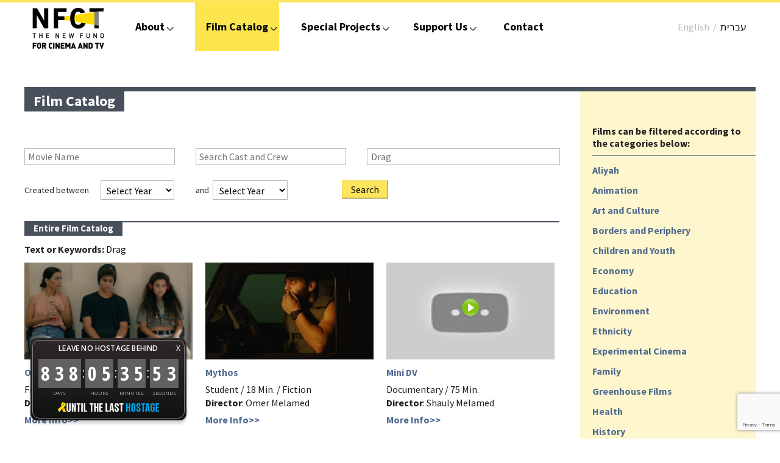

--- FILE ---
content_type: text/html; charset=UTF-8
request_url: https://nfct.org.il/en/movies-archive/?keywords=Drag
body_size: 12547
content:
<!DOCTYPE html>
<!--[if IE 7]>
<html class="ie ie7" dir="ltr" lang="en-US" prefix="og: https://ogp.me/ns#">
<![endif]-->
<!--[if IE 8]>
<html class="ie ie8" dir="ltr" lang="en-US" prefix="og: https://ogp.me/ns#">
<![endif]-->
<!--[if !(IE 7) | !(IE 8)  ]><!-->
<html dir="ltr" lang="en-US" prefix="og: https://ogp.me/ns#">
<!--<![endif]-->
<head>
	<meta charset="UTF-8">
	<meta name="viewport" content="width=device-width">
	
	<link rel="profile" href="https://gmpg.org/xfn/11">
	<link rel="pingback" href="https://nfct.org.il/en/xmlrpc.php">
	<!--[if lt IE 9]>
	<script src="https://nfct.org.il/en/wp-content/themes/nfcten/js/html5.js"></script>
	<![endif]-->
		<style>img:is([sizes="auto" i], [sizes^="auto," i]) { contain-intrinsic-size: 3000px 1500px }</style>
	
		<!-- All in One SEO 4.9.0 - aioseo.com -->
		<title>Film Catalog - NFCT English</title>
	<meta name="robots" content="max-image-preview:large" />
	<link rel="canonical" href="https://nfct.org.il/en/movies-archive/" />
	<meta name="generator" content="All in One SEO (AIOSEO) 4.9.0" />
		<meta property="og:locale" content="en_US" />
		<meta property="og:site_name" content="NFCT English - Nfct - New Foundation for Cinema and Television" />
		<meta property="og:type" content="article" />
		<meta property="og:title" content="Film Catalog - NFCT English" />
		<meta property="og:url" content="https://nfct.org.il/en/movies-archive/" />
		<meta property="article:published_time" content="2013-11-08T09:32:47+00:00" />
		<meta property="article:modified_time" content="2014-01-30T10:33:04+00:00" />
		<meta name="twitter:card" content="summary_large_image" />
		<meta name="twitter:title" content="Film Catalog - NFCT English" />
		<script type="application/ld+json" class="aioseo-schema">
			{"@context":"https:\/\/schema.org","@graph":[{"@type":"BreadcrumbList","@id":"https:\/\/nfct.org.il\/en\/movies-archive\/#breadcrumblist","itemListElement":[{"@type":"ListItem","@id":"https:\/\/nfct.org.il\/en#listItem","position":1,"name":"Home","item":"https:\/\/nfct.org.il\/en","nextItem":{"@type":"ListItem","@id":"https:\/\/nfct.org.il\/en\/movies-archive\/#listItem","name":"Film Catalog"}},{"@type":"ListItem","@id":"https:\/\/nfct.org.il\/en\/movies-archive\/#listItem","position":2,"name":"Film Catalog","previousItem":{"@type":"ListItem","@id":"https:\/\/nfct.org.il\/en#listItem","name":"Home"}}]},{"@type":"Organization","@id":"https:\/\/nfct.org.il\/en\/#organization","name":"NFCT English","description":"Nfct - New Foundation for Cinema and Television","url":"https:\/\/nfct.org.il\/en\/"},{"@type":"WebPage","@id":"https:\/\/nfct.org.il\/en\/movies-archive\/#webpage","url":"https:\/\/nfct.org.il\/en\/movies-archive\/","name":"Film Catalog - NFCT English","inLanguage":"en-US","isPartOf":{"@id":"https:\/\/nfct.org.il\/en\/#website"},"breadcrumb":{"@id":"https:\/\/nfct.org.il\/en\/movies-archive\/#breadcrumblist"},"datePublished":"2013-11-08T11:32:47+02:00","dateModified":"2014-01-30T12:33:04+02:00"},{"@type":"WebSite","@id":"https:\/\/nfct.org.il\/en\/#website","url":"https:\/\/nfct.org.il\/en\/","name":"NFCT English","description":"Nfct - New Foundation for Cinema and Television","inLanguage":"en-US","publisher":{"@id":"https:\/\/nfct.org.il\/en\/#organization"}}]}
		</script>
		<!-- All in One SEO -->

<link rel='dns-prefetch' href='//bringthemhomenow.net' />
<link rel='dns-prefetch' href='//testua.user-a.co.il' />
<link rel='dns-prefetch' href='//fonts.googleapis.com' />
<link rel="alternate" type="application/rss+xml" title="NFCT English &raquo; Feed" href="https://nfct.org.il/en/feed/" />
<link rel="alternate" type="application/rss+xml" title="NFCT English &raquo; Comments Feed" href="https://nfct.org.il/en/comments/feed/" />
<link rel="alternate" type="application/rss+xml" title="NFCT English &raquo; Film Catalog Comments Feed" href="https://nfct.org.il/en/movies-archive/feed/" />
<script type="text/javascript">
/* <![CDATA[ */
window._wpemojiSettings = {"baseUrl":"https:\/\/s.w.org\/images\/core\/emoji\/16.0.1\/72x72\/","ext":".png","svgUrl":"https:\/\/s.w.org\/images\/core\/emoji\/16.0.1\/svg\/","svgExt":".svg","source":{"concatemoji":"https:\/\/nfct.org.il\/en\/wp-includes\/js\/wp-emoji-release.min.js?ver=f76aec837a83d1550ad4862b9e94b3c4"}};
/*! This file is auto-generated */
!function(s,n){var o,i,e;function c(e){try{var t={supportTests:e,timestamp:(new Date).valueOf()};sessionStorage.setItem(o,JSON.stringify(t))}catch(e){}}function p(e,t,n){e.clearRect(0,0,e.canvas.width,e.canvas.height),e.fillText(t,0,0);var t=new Uint32Array(e.getImageData(0,0,e.canvas.width,e.canvas.height).data),a=(e.clearRect(0,0,e.canvas.width,e.canvas.height),e.fillText(n,0,0),new Uint32Array(e.getImageData(0,0,e.canvas.width,e.canvas.height).data));return t.every(function(e,t){return e===a[t]})}function u(e,t){e.clearRect(0,0,e.canvas.width,e.canvas.height),e.fillText(t,0,0);for(var n=e.getImageData(16,16,1,1),a=0;a<n.data.length;a++)if(0!==n.data[a])return!1;return!0}function f(e,t,n,a){switch(t){case"flag":return n(e,"\ud83c\udff3\ufe0f\u200d\u26a7\ufe0f","\ud83c\udff3\ufe0f\u200b\u26a7\ufe0f")?!1:!n(e,"\ud83c\udde8\ud83c\uddf6","\ud83c\udde8\u200b\ud83c\uddf6")&&!n(e,"\ud83c\udff4\udb40\udc67\udb40\udc62\udb40\udc65\udb40\udc6e\udb40\udc67\udb40\udc7f","\ud83c\udff4\u200b\udb40\udc67\u200b\udb40\udc62\u200b\udb40\udc65\u200b\udb40\udc6e\u200b\udb40\udc67\u200b\udb40\udc7f");case"emoji":return!a(e,"\ud83e\udedf")}return!1}function g(e,t,n,a){var r="undefined"!=typeof WorkerGlobalScope&&self instanceof WorkerGlobalScope?new OffscreenCanvas(300,150):s.createElement("canvas"),o=r.getContext("2d",{willReadFrequently:!0}),i=(o.textBaseline="top",o.font="600 32px Arial",{});return e.forEach(function(e){i[e]=t(o,e,n,a)}),i}function t(e){var t=s.createElement("script");t.src=e,t.defer=!0,s.head.appendChild(t)}"undefined"!=typeof Promise&&(o="wpEmojiSettingsSupports",i=["flag","emoji"],n.supports={everything:!0,everythingExceptFlag:!0},e=new Promise(function(e){s.addEventListener("DOMContentLoaded",e,{once:!0})}),new Promise(function(t){var n=function(){try{var e=JSON.parse(sessionStorage.getItem(o));if("object"==typeof e&&"number"==typeof e.timestamp&&(new Date).valueOf()<e.timestamp+604800&&"object"==typeof e.supportTests)return e.supportTests}catch(e){}return null}();if(!n){if("undefined"!=typeof Worker&&"undefined"!=typeof OffscreenCanvas&&"undefined"!=typeof URL&&URL.createObjectURL&&"undefined"!=typeof Blob)try{var e="postMessage("+g.toString()+"("+[JSON.stringify(i),f.toString(),p.toString(),u.toString()].join(",")+"));",a=new Blob([e],{type:"text/javascript"}),r=new Worker(URL.createObjectURL(a),{name:"wpTestEmojiSupports"});return void(r.onmessage=function(e){c(n=e.data),r.terminate(),t(n)})}catch(e){}c(n=g(i,f,p,u))}t(n)}).then(function(e){for(var t in e)n.supports[t]=e[t],n.supports.everything=n.supports.everything&&n.supports[t],"flag"!==t&&(n.supports.everythingExceptFlag=n.supports.everythingExceptFlag&&n.supports[t]);n.supports.everythingExceptFlag=n.supports.everythingExceptFlag&&!n.supports.flag,n.DOMReady=!1,n.readyCallback=function(){n.DOMReady=!0}}).then(function(){return e}).then(function(){var e;n.supports.everything||(n.readyCallback(),(e=n.source||{}).concatemoji?t(e.concatemoji):e.wpemoji&&e.twemoji&&(t(e.twemoji),t(e.wpemoji)))}))}((window,document),window._wpemojiSettings);
/* ]]> */
</script>
<link rel='stylesheet' id='eo-leaflet.js-css' href='https://nfct.org.il/en/wp-content/plugins/event-organiser/lib/leaflet/leaflet.min.css?ver=1.4.0' type='text/css' media='all' />
<style id='eo-leaflet.js-inline-css' type='text/css'>
.leaflet-popup-close-button{box-shadow:none!important;}
</style>
<style id='wp-emoji-styles-inline-css' type='text/css'>

	img.wp-smiley, img.emoji {
		display: inline !important;
		border: none !important;
		box-shadow: none !important;
		height: 1em !important;
		width: 1em !important;
		margin: 0 0.07em !important;
		vertical-align: -0.1em !important;
		background: none !important;
		padding: 0 !important;
	}
</style>
<link rel='stylesheet' id='wp-block-library-css' href='https://nfct.org.il/en/wp-includes/css/dist/block-library/style.min.css?ver=f76aec837a83d1550ad4862b9e94b3c4' type='text/css' media='all' />
<style id='classic-theme-styles-inline-css' type='text/css'>
/*! This file is auto-generated */
.wp-block-button__link{color:#fff;background-color:#32373c;border-radius:9999px;box-shadow:none;text-decoration:none;padding:calc(.667em + 2px) calc(1.333em + 2px);font-size:1.125em}.wp-block-file__button{background:#32373c;color:#fff;text-decoration:none}
</style>
<link rel='stylesheet' id='aioseo/css/src/vue/standalone/blocks/table-of-contents/global.scss-css' href='https://nfct.org.il/en/wp-content/plugins/all-in-one-seo-pack/dist/Lite/assets/css/table-of-contents/global.e90f6d47.css?ver=4.9.0' type='text/css' media='all' />
<style id='global-styles-inline-css' type='text/css'>
:root{--wp--preset--aspect-ratio--square: 1;--wp--preset--aspect-ratio--4-3: 4/3;--wp--preset--aspect-ratio--3-4: 3/4;--wp--preset--aspect-ratio--3-2: 3/2;--wp--preset--aspect-ratio--2-3: 2/3;--wp--preset--aspect-ratio--16-9: 16/9;--wp--preset--aspect-ratio--9-16: 9/16;--wp--preset--color--black: #000000;--wp--preset--color--cyan-bluish-gray: #abb8c3;--wp--preset--color--white: #ffffff;--wp--preset--color--pale-pink: #f78da7;--wp--preset--color--vivid-red: #cf2e2e;--wp--preset--color--luminous-vivid-orange: #ff6900;--wp--preset--color--luminous-vivid-amber: #fcb900;--wp--preset--color--light-green-cyan: #7bdcb5;--wp--preset--color--vivid-green-cyan: #00d084;--wp--preset--color--pale-cyan-blue: #8ed1fc;--wp--preset--color--vivid-cyan-blue: #0693e3;--wp--preset--color--vivid-purple: #9b51e0;--wp--preset--gradient--vivid-cyan-blue-to-vivid-purple: linear-gradient(135deg,rgba(6,147,227,1) 0%,rgb(155,81,224) 100%);--wp--preset--gradient--light-green-cyan-to-vivid-green-cyan: linear-gradient(135deg,rgb(122,220,180) 0%,rgb(0,208,130) 100%);--wp--preset--gradient--luminous-vivid-amber-to-luminous-vivid-orange: linear-gradient(135deg,rgba(252,185,0,1) 0%,rgba(255,105,0,1) 100%);--wp--preset--gradient--luminous-vivid-orange-to-vivid-red: linear-gradient(135deg,rgba(255,105,0,1) 0%,rgb(207,46,46) 100%);--wp--preset--gradient--very-light-gray-to-cyan-bluish-gray: linear-gradient(135deg,rgb(238,238,238) 0%,rgb(169,184,195) 100%);--wp--preset--gradient--cool-to-warm-spectrum: linear-gradient(135deg,rgb(74,234,220) 0%,rgb(151,120,209) 20%,rgb(207,42,186) 40%,rgb(238,44,130) 60%,rgb(251,105,98) 80%,rgb(254,248,76) 100%);--wp--preset--gradient--blush-light-purple: linear-gradient(135deg,rgb(255,206,236) 0%,rgb(152,150,240) 100%);--wp--preset--gradient--blush-bordeaux: linear-gradient(135deg,rgb(254,205,165) 0%,rgb(254,45,45) 50%,rgb(107,0,62) 100%);--wp--preset--gradient--luminous-dusk: linear-gradient(135deg,rgb(255,203,112) 0%,rgb(199,81,192) 50%,rgb(65,88,208) 100%);--wp--preset--gradient--pale-ocean: linear-gradient(135deg,rgb(255,245,203) 0%,rgb(182,227,212) 50%,rgb(51,167,181) 100%);--wp--preset--gradient--electric-grass: linear-gradient(135deg,rgb(202,248,128) 0%,rgb(113,206,126) 100%);--wp--preset--gradient--midnight: linear-gradient(135deg,rgb(2,3,129) 0%,rgb(40,116,252) 100%);--wp--preset--font-size--small: 13px;--wp--preset--font-size--medium: 20px;--wp--preset--font-size--large: 36px;--wp--preset--font-size--x-large: 42px;--wp--preset--spacing--20: 0.44rem;--wp--preset--spacing--30: 0.67rem;--wp--preset--spacing--40: 1rem;--wp--preset--spacing--50: 1.5rem;--wp--preset--spacing--60: 2.25rem;--wp--preset--spacing--70: 3.38rem;--wp--preset--spacing--80: 5.06rem;--wp--preset--shadow--natural: 6px 6px 9px rgba(0, 0, 0, 0.2);--wp--preset--shadow--deep: 12px 12px 50px rgba(0, 0, 0, 0.4);--wp--preset--shadow--sharp: 6px 6px 0px rgba(0, 0, 0, 0.2);--wp--preset--shadow--outlined: 6px 6px 0px -3px rgba(255, 255, 255, 1), 6px 6px rgba(0, 0, 0, 1);--wp--preset--shadow--crisp: 6px 6px 0px rgba(0, 0, 0, 1);}:where(.is-layout-flex){gap: 0.5em;}:where(.is-layout-grid){gap: 0.5em;}body .is-layout-flex{display: flex;}.is-layout-flex{flex-wrap: wrap;align-items: center;}.is-layout-flex > :is(*, div){margin: 0;}body .is-layout-grid{display: grid;}.is-layout-grid > :is(*, div){margin: 0;}:where(.wp-block-columns.is-layout-flex){gap: 2em;}:where(.wp-block-columns.is-layout-grid){gap: 2em;}:where(.wp-block-post-template.is-layout-flex){gap: 1.25em;}:where(.wp-block-post-template.is-layout-grid){gap: 1.25em;}.has-black-color{color: var(--wp--preset--color--black) !important;}.has-cyan-bluish-gray-color{color: var(--wp--preset--color--cyan-bluish-gray) !important;}.has-white-color{color: var(--wp--preset--color--white) !important;}.has-pale-pink-color{color: var(--wp--preset--color--pale-pink) !important;}.has-vivid-red-color{color: var(--wp--preset--color--vivid-red) !important;}.has-luminous-vivid-orange-color{color: var(--wp--preset--color--luminous-vivid-orange) !important;}.has-luminous-vivid-amber-color{color: var(--wp--preset--color--luminous-vivid-amber) !important;}.has-light-green-cyan-color{color: var(--wp--preset--color--light-green-cyan) !important;}.has-vivid-green-cyan-color{color: var(--wp--preset--color--vivid-green-cyan) !important;}.has-pale-cyan-blue-color{color: var(--wp--preset--color--pale-cyan-blue) !important;}.has-vivid-cyan-blue-color{color: var(--wp--preset--color--vivid-cyan-blue) !important;}.has-vivid-purple-color{color: var(--wp--preset--color--vivid-purple) !important;}.has-black-background-color{background-color: var(--wp--preset--color--black) !important;}.has-cyan-bluish-gray-background-color{background-color: var(--wp--preset--color--cyan-bluish-gray) !important;}.has-white-background-color{background-color: var(--wp--preset--color--white) !important;}.has-pale-pink-background-color{background-color: var(--wp--preset--color--pale-pink) !important;}.has-vivid-red-background-color{background-color: var(--wp--preset--color--vivid-red) !important;}.has-luminous-vivid-orange-background-color{background-color: var(--wp--preset--color--luminous-vivid-orange) !important;}.has-luminous-vivid-amber-background-color{background-color: var(--wp--preset--color--luminous-vivid-amber) !important;}.has-light-green-cyan-background-color{background-color: var(--wp--preset--color--light-green-cyan) !important;}.has-vivid-green-cyan-background-color{background-color: var(--wp--preset--color--vivid-green-cyan) !important;}.has-pale-cyan-blue-background-color{background-color: var(--wp--preset--color--pale-cyan-blue) !important;}.has-vivid-cyan-blue-background-color{background-color: var(--wp--preset--color--vivid-cyan-blue) !important;}.has-vivid-purple-background-color{background-color: var(--wp--preset--color--vivid-purple) !important;}.has-black-border-color{border-color: var(--wp--preset--color--black) !important;}.has-cyan-bluish-gray-border-color{border-color: var(--wp--preset--color--cyan-bluish-gray) !important;}.has-white-border-color{border-color: var(--wp--preset--color--white) !important;}.has-pale-pink-border-color{border-color: var(--wp--preset--color--pale-pink) !important;}.has-vivid-red-border-color{border-color: var(--wp--preset--color--vivid-red) !important;}.has-luminous-vivid-orange-border-color{border-color: var(--wp--preset--color--luminous-vivid-orange) !important;}.has-luminous-vivid-amber-border-color{border-color: var(--wp--preset--color--luminous-vivid-amber) !important;}.has-light-green-cyan-border-color{border-color: var(--wp--preset--color--light-green-cyan) !important;}.has-vivid-green-cyan-border-color{border-color: var(--wp--preset--color--vivid-green-cyan) !important;}.has-pale-cyan-blue-border-color{border-color: var(--wp--preset--color--pale-cyan-blue) !important;}.has-vivid-cyan-blue-border-color{border-color: var(--wp--preset--color--vivid-cyan-blue) !important;}.has-vivid-purple-border-color{border-color: var(--wp--preset--color--vivid-purple) !important;}.has-vivid-cyan-blue-to-vivid-purple-gradient-background{background: var(--wp--preset--gradient--vivid-cyan-blue-to-vivid-purple) !important;}.has-light-green-cyan-to-vivid-green-cyan-gradient-background{background: var(--wp--preset--gradient--light-green-cyan-to-vivid-green-cyan) !important;}.has-luminous-vivid-amber-to-luminous-vivid-orange-gradient-background{background: var(--wp--preset--gradient--luminous-vivid-amber-to-luminous-vivid-orange) !important;}.has-luminous-vivid-orange-to-vivid-red-gradient-background{background: var(--wp--preset--gradient--luminous-vivid-orange-to-vivid-red) !important;}.has-very-light-gray-to-cyan-bluish-gray-gradient-background{background: var(--wp--preset--gradient--very-light-gray-to-cyan-bluish-gray) !important;}.has-cool-to-warm-spectrum-gradient-background{background: var(--wp--preset--gradient--cool-to-warm-spectrum) !important;}.has-blush-light-purple-gradient-background{background: var(--wp--preset--gradient--blush-light-purple) !important;}.has-blush-bordeaux-gradient-background{background: var(--wp--preset--gradient--blush-bordeaux) !important;}.has-luminous-dusk-gradient-background{background: var(--wp--preset--gradient--luminous-dusk) !important;}.has-pale-ocean-gradient-background{background: var(--wp--preset--gradient--pale-ocean) !important;}.has-electric-grass-gradient-background{background: var(--wp--preset--gradient--electric-grass) !important;}.has-midnight-gradient-background{background: var(--wp--preset--gradient--midnight) !important;}.has-small-font-size{font-size: var(--wp--preset--font-size--small) !important;}.has-medium-font-size{font-size: var(--wp--preset--font-size--medium) !important;}.has-large-font-size{font-size: var(--wp--preset--font-size--large) !important;}.has-x-large-font-size{font-size: var(--wp--preset--font-size--x-large) !important;}
:where(.wp-block-post-template.is-layout-flex){gap: 1.25em;}:where(.wp-block-post-template.is-layout-grid){gap: 1.25em;}
:where(.wp-block-columns.is-layout-flex){gap: 2em;}:where(.wp-block-columns.is-layout-grid){gap: 2em;}
:root :where(.wp-block-pullquote){font-size: 1.5em;line-height: 1.6;}
</style>
<link rel='stylesheet' id='contact-form-7-css' href='https://nfct.org.il/en/wp-content/plugins/contact-form-7/includes/css/styles.css?ver=6.1.3' type='text/css' media='all' />
<link rel='stylesheet' id='twentythirteen-fonts-css' href='//fonts.googleapis.com/css?family=Source+Sans+Pro%3A300%2C400%2C700%2C300italic%2C400italic%2C700italic%7CBitter%3A400%2C700&#038;subset=latin%2Clatin-ext' type='text/css' media='all' />
<link rel='stylesheet' id='genericons-css' href='https://nfct.org.il/en/wp-content/themes/nfcten/fonts/genericons.css?ver=2.09' type='text/css' media='all' />
<link rel='stylesheet' id='twentythirteen-style-css' href='https://nfct.org.il/en/wp-content/themes/nfcten/style.css?ver=1685447713' type='text/css' media='screen' />
<!--[if lt IE 9]>
<link rel='stylesheet' id='twentythirteen-ie-css' href='https://nfct.org.il/en/wp-content/themes/nfcten/css/ie.css?ver=2013-07-18' type='text/css' media='all' />
<![endif]-->
<link rel='stylesheet' id='weilfonthe-css' href='https://fonts.googleapis.com/css2?family=Assistant%3Awght%40400%3B600%3B700%3B800&#038;display=swap&#038;ver=3' type='text/css' media='screen' />
<link rel='stylesheet' id='magnific_css-css' href='https://nfct.org.il/en/wp-content/themes/nfcten/tc-includes/assets/magnific/magnific.css?ver=1697718638' type='text/css' media='screen' />
<link rel='stylesheet' id='popup-css-css' href='https://nfct.org.il/en/wp-content/themes/nfcten/css/popup.css?ver=1506593082' type='text/css' media='all' />
<link rel='stylesheet' id='colorbox-css' href='https://nfct.org.il/en/wp-content/themes/nfcten/tc-includes/colorbox/colorbox.css?ver=1505315198' type='text/css' media='screen' />
<script type="text/javascript" src="https://nfct.org.il/en/wp-includes/js/jquery/jquery.min.js?ver=3.7.1" id="jquery-core-js"></script>
<script type="text/javascript" src="https://nfct.org.il/en/wp-includes/js/jquery/jquery-migrate.min.js?ver=3.4.1" id="jquery-migrate-js"></script>
<script type="text/javascript" src="https://nfct.org.il/en/wp-content/themes/nfcten/js/popup.js?ver=1508427766" id="popupjs-js"></script>
<link rel="https://api.w.org/" href="https://nfct.org.il/en/wp-json/" /><link rel="alternate" title="JSON" type="application/json" href="https://nfct.org.il/en/wp-json/wp/v2/pages/9" /><link rel="EditURI" type="application/rsd+xml" title="RSD" href="https://nfct.org.il/en/xmlrpc.php?rsd" />

<link rel='shortlink' href='https://nfct.org.il/en/?p=9' />
<link rel="alternate" title="oEmbed (JSON)" type="application/json+oembed" href="https://nfct.org.il/en/wp-json/oembed/1.0/embed?url=https%3A%2F%2Fnfct.org.il%2Fen%2Fmovies-archive%2F" />
<link rel="alternate" title="oEmbed (XML)" type="text/xml+oembed" href="https://nfct.org.il/en/wp-json/oembed/1.0/embed?url=https%3A%2F%2Fnfct.org.il%2Fen%2Fmovies-archive%2F&#038;format=xml" />
<script charset="utf-8" type="text/javascript">var switchTo5x=true;</script><script charset="utf-8" type="text/javascript" src="https://w.sharethis.com/button/buttons.js"></script><script type="text/javascript">stLight.options({publisher:'wp.d66ee6d5-ba42-466f-bc54-05ed64e446fe'});var st_type='wordpress3.7.1';</script>	    <link rel="icon" type="image/png" href="https://nfct.org.il/en/wp-content/themes/nfcten/images/favicon.png" />

	<meta property="og:title" content="NFCT EnglishFilm Catalog - NFCT English" />
	<meta property="og:type" content="website" />
			<meta property="og:url" content="https://nfct.org.il/en/movies-archive/" />
	
			
		<meta property="og:image" content="https://nfct.org.il/en/wp-content/themes/nfcten/images/logo-nfct-en200x200.jpg"/>

	<style type="text/css" id="twentythirteen-header-css">
			.site-header {
			background: url(https://nfct.org.il/en/wp-content/themes/nfcten/images/headers/circle.png) no-repeat scroll top;
			background-size: 1600px auto;
		}
		</style>
	    <script async src="https://www.googletagmanager.com/gtag/js?id=G-SK25SQZ3EK"></script>
    <script>
        window.dataLayer = window.dataLayer || [];
        function gtag(){dataLayer.push(arguments);}
        gtag('js', new Date());
        gtag('config', 'G-SK25SQZ3EK');
        gtag('config', 'UA-49291516-2');  //main id, analytics
        gtag('config', 'AW-595719023');  //ads weil bloch
    </script>

    <script>
        !function(f,b,e,v,n,t,s)
        {if(f.fbq)return;n=f.fbq=function(){n.callMethod?
            n.callMethod.apply(n,arguments):n.queue.push(arguments)};
            if(!f._fbq)f._fbq=n;n.push=n;n.loaded=!0;n.version='2.0';
            n.queue=[];t=b.createElement(e);t.async=!0;
            t.src=v;s=b.getElementsByTagName(e)[0];
            s.parentNode.insertBefore(t,s)}(window, document,'script',
            'https://connect.facebook.net/en_US/fbevents.js');
        fbq('init', '235293884449873');
        fbq('track', 'PageView');
    </script>
    <noscript><img height="1" width="1" style="display:none" src="https://www.facebook.com/tr?id=235293884449873&ev=PageView&noscript=1" /></noscript>
        
<script src="https://nfct.org.il/en/wp-content/themes/nfcten/js/jquery-1.10.2.min.js" type="text/javascript"></script>

<!--[if IE gt]>
<style type="text/css">
}
.day_d li.empty_day{
}
.day_d li.event_day{
border-bottom-width:1px;
height:20px;
}
</style>
<![endif]-->

<!--[if IE 8]>
<style type="text/css">
.navigation li a{
	font-size:17px;
}
</style>
<![endif]-->

<!--[if IE 9]>
<style type="text/css">
.navigation li a{
	font-size:17px;
}
</style>
<![endif]-->

</head>

<body class="wp-singular page-template page-template-movie page-template-movie-php page page-id-9 wp-theme-nfcten single-author english">
	<div class="header">
  <div class="top_div">
    <div class="header_outer">
      <div class="header_div">
      <div class="respon_top">
      <ul>
      <li>
      <a href="javascript:void(0)" class="menuImage" ><img src="https://nfct.org.il/en/wp-content/themes/nfcten/images/menuIcon.png" alt="Top Menus" title="Top Menus" /></a>
      </li>
      <li><a href="#" id="top_search"><img src="https://nfct.org.il/en/wp-content/themes/nfcten/images/sea-icon.png" width="42" height="39"></a></li>
      <li><a href="https://nfct.org.il/" class="lang_icon"><img src="https://nfct.org.il/en/wp-content/themes/nfcten/images/hebrew-icon.png" width="40" height="40"></a>
      <span>Hebrew</span>
      </li>
      </ul>
      </div>
        <div class="logo_d"> <a href="https://nfct.org.il/en"><img src="https://nfct.org.il/en/wp-content/themes/nfcten/images/logo-nfct-en.jpg" alt="Logo"></a>
          <div class="clear"></div>
        </div>
        <div class="iphonNav navigation ">
         <ul><li id="menu-item-1372" class="menu-item menu-item-type-custom menu-item-object-custom menu-item-has-children menu-item-1372"><a href="#">About<span></span></a>
<ul class="sub-menu">
	<li id="menu-item-1196" class="menu-item menu-item-type-post_type menu-item-object-page menu-item-1196"><a href="https://nfct.org.il/en/about-us/">About Us<span></span></a></li>
	<li id="menu-item-147" class="menu-item menu-item-type-post_type menu-item-object-page menu-item-147"><a href="https://nfct.org.il/en/about/the-team/">NFCT Staff<span></span></a></li>
	<li id="menu-item-1266" class="menu-item menu-item-type-post_type menu-item-object-page menu-item-1266"><a href="https://nfct.org.il/en/board-of-directors/">Board of Directors<span></span></a></li>
	<li id="menu-item-357" class="menu-item menu-item-type-post_type menu-item-object-page menu-item-357"><a href="https://nfct.org.il/en/about/organizational-chart/">Organizational Chart<span></span></a></li>
	<li id="menu-item-1272" class="menu-item menu-item-type-post_type menu-item-object-page menu-item-1272"><a href="https://nfct.org.il/en/international-relations-internship/">Internships<span></span></a></li>
</ul>
</li>
<li id="menu-item-30" class="menu-item menu-item-type-post_type menu-item-object-page current-menu-item page_item page-item-9 current_page_item menu-item-has-children menu-item-30"><a href="https://nfct.org.il/en/movies-archive/" aria-current="page">Film Catalog<span></span></a>
<ul class="sub-menu">
	<li id="menu-item-169" class="menu-item menu-item-type-custom menu-item-object-custom menu-item-169"><a href="https://nfct.org.il/en/movies-archive/?film_genre=Fiction">Fiction<span></span></a></li>
	<li id="menu-item-170" class="menu-item menu-item-type-custom menu-item-object-custom menu-item-170"><a href="https://nfct.org.il/en/movies-archive/?film_genre=Documentary">Documentary<span></span></a></li>
	<li id="menu-item-171" class="menu-item menu-item-type-custom menu-item-object-custom menu-item-171"><a href="https://nfct.org.il/en/movies-archive/?film_genre=Experimental">Experimental<span></span></a></li>
	<li id="menu-item-172" class="menu-item menu-item-type-custom menu-item-object-custom menu-item-172"><a href="https://nfct.org.il/en/movies-archive/?film_genre=Student">Student<span></span></a></li>
</ul>
</li>
<li id="menu-item-7577" class="menu-item menu-item-type-post_type menu-item-object-page menu-item-has-children menu-item-7577"><a href="https://nfct.org.il/en/special-projects/">Special Projects<span></span></a>
<ul class="sub-menu">
	<li id="menu-item-8416" class="menu-item menu-item-type-custom menu-item-object-custom menu-item-8416"><a target="_blank" href="https://nfct.org.il/weil-bloch-film-award-2020/?lang=en">The Weil Bloch Film Award<span></span></a></li>
</ul>
</li>
<li id="menu-item-29" class="menu-item menu-item-type-post_type menu-item-object-page menu-item-has-children menu-item-29"><a href="https://nfct.org.il/en/investors/">Support Us<span></span></a>
<ul class="sub-menu">
	<li id="menu-item-205" class="menu-item menu-item-type-post_type menu-item-object-page menu-item-205"><a href="https://nfct.org.il/en/how-to-donate/">How to Donate<span></span></a></li>
	<li id="menu-item-1797" class="menu-item menu-item-type-post_type menu-item-object-page menu-item-1797"><a href="https://nfct.org.il/en/information-for-foreign-producers/">Information for Foreign Producers<span></span></a></li>
	<li id="menu-item-7489" class="menu-item menu-item-type-post_type menu-item-object-page menu-item-7489"><a href="https://nfct.org.il/en/partners/">Partners and Supporters<span></span></a></li>
</ul>
</li>
<li id="menu-item-27" class="menu-item menu-item-type-post_type menu-item-object-page menu-item-27"><a href="https://nfct.org.il/en/contact/">Contact<span></span></a></li>
</ul>          <div class="clear"></div>
        </div>
        <div class="lang_d">
          <ul>
            <li><a href="https://nfct.org.il/">&#1506;&#1489;&#1512;&#1497;&#1514;</a></li>
            <li>/</li>
            <li>
            <li class="lang_act">English</li>
          </ul>
          <div class="clear"></div>
        </div>
        <div class="clear"></div>
      </div>
      <div class="clear"></div>
    </div>
    <div class="clear"></div>
  </div>
  <div class="page_search">
  <div class="page_search_div">
            <form class="search-form" action="https://nfct.org.il/en" method="get" role="search">
              <input type="search" title="Search for:" name="s" value="" placeholder="Free search site..." class="top_sea_bx" />
              <input type="submit" value="" class="top_sea_btn">
            </form>
            </div>
            
  <div class="clos_sea"><a href="#">Close</a></div>
  <div class="clear"></div>
  </div>
  <div class="clear"></div>
</div>


<div class="content">
  <div class="content_outer">
    <div class="top_title">
      <h1>
        Film Catalog      </h1>
    </div>
    <div class="page_content">
      <div class="f_a_page">
        <div class="f_a_lt">
          <div class="f_a_cat_head"><span>Films can be filtered according to the categories below:</span></div>
                            <div class="f_a_cat_list"> <span> <a href="https://nfct.org.il/en/movies-archive?category=Aliyah" >Aliyah</a></span></div>
				                  <div class="f_a_cat_list"> <span> <a href="https://nfct.org.il/en/movies-archive?category=Animation" >Animation</a></span></div>
				                  <div class="f_a_cat_list"> <span> <a href="https://nfct.org.il/en/movies-archive?category=Art and Culture" >Art and Culture</a></span></div>
				                  <div class="f_a_cat_list"> <span> <a href="https://nfct.org.il/en/movies-archive?category=Borders and Periphery" >Borders and Periphery</a></span></div>
				                  <div class="f_a_cat_list"> <span> <a href="https://nfct.org.il/en/movies-archive?category=Children and Youth" >Children and Youth</a></span></div>
				                  <div class="f_a_cat_list"> <span> <a href="https://nfct.org.il/en/movies-archive?category=Economy" >Economy</a></span></div>
				                  <div class="f_a_cat_list"> <span> <a href="https://nfct.org.il/en/movies-archive?category=Education" >Education</a></span></div>
				                  <div class="f_a_cat_list"> <span> <a href="https://nfct.org.il/en/movies-archive?category=Environment" >Environment</a></span></div>
				                  <div class="f_a_cat_list"> <span> <a href="https://nfct.org.il/en/movies-archive?category=Ethnicity" >Ethnicity</a></span></div>
				                  <div class="f_a_cat_list"> <span> <a href="https://nfct.org.il/en/movies-archive?category=Experimental Cinema" >Experimental Cinema</a></span></div>
				                  <div class="f_a_cat_list"> <span> <a href="https://nfct.org.il/en/movies-archive?category=Family" >Family</a></span></div>
				                  <div class="f_a_cat_list"> <span> <a href="https://nfct.org.il/en/movies-archive?category=Greenhouse Films" >Greenhouse Films</a></span></div>
				                  <div class="f_a_cat_list"> <span> <a href="https://nfct.org.il/en/movies-archive?category=Health" >Health</a></span></div>
				                  <div class="f_a_cat_list"> <span> <a href="https://nfct.org.il/en/movies-archive?category=History" >History</a></span></div>
				                  <div class="f_a_cat_list"> <span> <a href="https://nfct.org.il/en/movies-archive?category=Holocaust" >Holocaust</a></span></div>
				                  <div class="f_a_cat_list"> <span> <a href="https://nfct.org.il/en/movies-archive?category=Human Rights" >Human Rights</a></span></div>
				                  <div class="f_a_cat_list"> <span> <a href="https://nfct.org.il/en/movies-archive?category=Identity" >Identity</a></span></div>
				                  <div class="f_a_cat_list"> <span> <a href="https://nfct.org.il/en/movies-archive?category=Immigration" >Immigration</a></span></div>
				                  <div class="f_a_cat_list"> <span> <a href="https://nfct.org.il/en/movies-archive?category=Industry" >Industry</a></span></div>
				                  <div class="f_a_cat_list"> <span> <a href="https://nfct.org.il/en/movies-archive?category=International Stories" >International Stories</a></span></div>
				                  <div class="f_a_cat_list"> <span> <a href="https://nfct.org.il/en/movies-archive?category=Israeli Society" >Israeli Society</a></span></div>
				                  <div class="f_a_cat_list"> <span> <a href="https://nfct.org.il/en/movies-archive?category=Israeli-Palestinian Conflict" >Israeli-Palestinian Conflict</a></span></div>
				                  <div class="f_a_cat_list"> <span> <a href="https://nfct.org.il/en/movies-archive?category=Jerusalem" >Jerusalem</a></span></div>
				                  <div class="f_a_cat_list"> <span> <a href="https://nfct.org.il/en/movies-archive?category=Judaism and Jewish Culture" >Judaism and Jewish Culture</a></span></div>
				                  <div class="f_a_cat_list"> <span> <a href="https://nfct.org.il/en/movies-archive?category=Kibbutz" >Kibbutz</a></span></div>
				                  <div class="f_a_cat_list"> <span> <a href="https://nfct.org.il/en/movies-archive?category=LGBT" >LGBT</a></span></div>
				                  <div class="f_a_cat_list"> <span> <a href="https://nfct.org.il/en/movies-archive?category=Minorities" >Minorities</a></span></div>
				                  <div class="f_a_cat_list"> <span> <a href="https://nfct.org.il/en/movies-archive?category=October 7th" >October 7th</a></span></div>
				                  <div class="f_a_cat_list"> <span> <a href="https://nfct.org.il/en/movies-archive?category=Old Age" >Old Age</a></span></div>
				                  <div class="f_a_cat_list"> <span> <a href="https://nfct.org.il/en/movies-archive?category=People with Disabilities" >People with Disabilities</a></span></div>
				                  <div class="f_a_cat_list"> <span> <a href="https://nfct.org.il/en/movies-archive?category=Religion" >Religion</a></span></div>
				                  <div class="f_a_cat_list"> <span> <a href="https://nfct.org.il/en/movies-archive?category=Science" >Science</a></span></div>
				                  <div class="f_a_cat_list"> <span> <a href="https://nfct.org.il/en/movies-archive?category=Sport" >Sport</a></span></div>
				                  <div class="f_a_cat_list"> <span> <a href="https://nfct.org.il/en/movies-archive?category=Student Films" >Student Films</a></span></div>
				                  <div class="f_a_cat_list"> <span> <a href="https://nfct.org.il/en/movies-archive?category=Trauma and Healing" >Trauma and Healing</a></span></div>
				                  <div class="f_a_cat_list"> <span> <a href="https://nfct.org.il/en/movies-archive?category=Weil Bloch Film Award" >Weil Bloch Film Award</a></span></div>
				                  <div class="f_a_cat_list"> <span> <a href="https://nfct.org.il/en/movies-archive?category=WomanFilms Documentary Hub" >WomanFilms Documentary Hub</a></span></div>
				                  <div class="f_a_cat_list"> <span> <a href="https://nfct.org.il/en/movies-archive?category=Women" >Women</a></span></div>
				                  <div class="f_a_cat_list"> <span> <a href="https://nfct.org.il/en/movies-archive?category=Zionism" >Zionism</a></span></div>
				            
          <div class="clear"></div>
</div>        <div class="f_a_rt">
                              <div class="page_title"> <!--<span class="page_return"><a href="#">חזרה</a></span>-->
            <h1>
              Film Catalog            </h1>
            <div class="clear"></div>
          </div>
          <div class="f_a_search">
            <div class="search_desc">
                            <div class="clear"></div>
            </div>
            <form name="frm" action="" method="get" >
              <div class="f_a_search_form">
                <div class="search_input1">
                  <input name="film_name" type="text" placeholder="Movie Name" value="" class="search_bx1" />
                </div>
                <div class="search_input1">
                  <input type="text" name="director" placeholder="Search Cast and Crew" value="" class="search_bx1" />
                </div>
                <div class="search_input2">
                  <input type="text" name="keywords" placeholder="Text or Keywords" value="Drag" class="search_bx1" />
                </div>
            <!--  <div class="search_input1">
                    <select name="film_genre" class="search_sel1">
                    <option value="">Genre</option>
                                      </select>
                </div>-->
                <div class="search_input1">
                  <label>Created between</label>
                  <select name="rel_year_from" class="search_sel2">
                    <option value="">Select Year</option>
                                        <option value="2025" >2025</option>
                                        <option value="2024" >2024</option>
                                        <option value="2023" >2023</option>
                                        <option value="2022" >2022</option>
                                        <option value="2021" >2021</option>
                                        <option value="2020" >2020</option>
                                        <option value="2019" >2019</option>
                                        <option value="2018" >2018</option>
                                        <option value="2017" >2017</option>
                                        <option value="2016" >2016</option>
                                        <option value="2015" >2015</option>
                                        <option value="2014" >2014</option>
                                        <option value="2013" >2013</option>
                                        <option value="2012" >2012</option>
                                        <option value="2011" >2011</option>
                                        <option value="2010" >2010</option>
                                        <option value="2009" >2009</option>
                                        <option value="2008" >2008</option>
                                        <option value="2007" >2007</option>
                                        <option value="2006" >2006</option>
                                        <option value="2005" >2005</option>
                                        <option value="2004" >2004</option>
                                        <option value="2003" >2003</option>
                                        <option value="2002" >2002</option>
                                        <option value="2001" >2001</option>
                                        <option value="2000" >2000</option>
                                        <option value="1999" >1999</option>
                                        <option value="1998" >1998</option>
                                        <option value="1997" >1997</option>
                                        <option value="1996" >1996</option>
                                        <option value="1995" >1995</option>
                                        <option value="1994" >1994</option>
                                      </select>
                </div>
                <div class="search_input2">
                  <label>and</label>
                  <select name="rel_year_to" class="search_sel3">
                    <option value="">Select Year</option>
                    
                    <option value="2025" >2025</option>

                    
                    <option value="2024" >2024</option>

                    
                    <option value="2023" >2023</option>

                    
                    <option value="2022" >2022</option>

                    
                    <option value="2021" >2021</option>

                    
                    <option value="2020" >2020</option>

                    
                    <option value="2019" >2019</option>

                    
                    <option value="2018" >2018</option>

                    
                    <option value="2017" >2017</option>

                    
                    <option value="2016" >2016</option>

                    
                    <option value="2015" >2015</option>

                    
                    <option value="2014" >2014</option>

                    
                    <option value="2013" >2013</option>

                    
                    <option value="2012" >2012</option>

                    
                    <option value="2011" >2011</option>

                    
                    <option value="2010" >2010</option>

                    
                    <option value="2009" >2009</option>

                    
                    <option value="2008" >2008</option>

                    
                    <option value="2007" >2007</option>

                    
                    <option value="2006" >2006</option>

                    
                    <option value="2005" >2005</option>

                    
                    <option value="2004" >2004</option>

                    
                    <option value="2003" >2003</option>

                    
                    <option value="2002" >2002</option>

                    
                    <option value="2001" >2001</option>

                    
                    <option value="2000" >2000</option>

                    
                    <option value="1999" >1999</option>

                    
                    <option value="1998" >1998</option>

                    
                    <option value="1997" >1997</option>

                    
                    <option value="1996" >1996</option>

                    
                    <option value="1995" >1995</option>

                    
                    <option value="1994" >1994</option>

                    
                  </select>

                  <input type="submit" value="Search" class="search_btn" />

                </div>

                <div class="clear"></div>

              </div>

            </form>

            <div class="clear"></div>

          </div>

          
                    
<script type="text/javascript">

var weburl = 'https://nfct.org.il/en/';

jQuery(document).ready(function(){
jQuery("#load_more").click(function()
{
				loading = true;
				jQuery('#load_more').css({"font-size":"22px","padding": "14px 0"}).html("Loading...");
				jQuery.get(weburl+"movieajaxpage?start="+jQuery('#myoffset').val()+"&film_name=&director=&keywords=Drag&category=&film_genre=&rel_year_from=&rel_year_to=&sessionorderby=id&sessionorderbydescasc=DESC", function(loaded) 
					{ 
					 var reAaary = loaded.split('|::|');
					 var cmpStr = reAaary[1];
					 jQuery('#scroll_content').append(reAaary[0]); 
						if((cmpStr.trim())=='no')
						{
						 jQuery('#load_more').css({"font-size":"22px","padding": "14px 0"}).html("No More Results to display."); 
						 jQuery("#load_more").unbind().click();
						}
						else
						{
						 jQuery('#load_more').css({"font-size":"40px","padding": "5px 0"}).html("+");
						 jQuery('#myoffset').val(parseInt(jQuery('#myoffset').val())+15);
						}
					});
 });


});

</script>

<input type="hidden" value="15" id="myoffset" />
          <div class="f_a_list">
            <div class="list_title"><span>Entire Film Catalog</span>
              <div class="clear"></div>
            </div>

            <div class="f_a_result">

              
              <p><strong> Text or Keywords: </strong>Drag</p>

              
            </div>

           <div id="content">

            <ul id="scroll_content">

              
              <li>
                <div class="hm_service_image">
                <a href="https://nfct.org.il/en/movies/omers-mother/">

                  <img width="280" height="161" src="https://nfct.org.il/en/wp-content/uploads/sites/2/2025/09/אמא-של-עומר_WEB-280x161.png" class="attachment-thumbnail-moviepage size-thumbnail-moviepage wp-post-image" alt="Omer&#039;s Mother" decoding="async" loading="lazy" srcset="https://nfct.org.il/en/wp-content/uploads/sites/2/2025/09/אמא-של-עומר_WEB-280x161.png 280w, https://nfct.org.il/en/wp-content/uploads/sites/2/2025/09/אמא-של-עומר_WEB-239x138.png 239w, https://nfct.org.il/en/wp-content/uploads/sites/2/2025/09/אמא-של-עומר_WEB-238x137.png 238w" sizes="auto, (max-width: 280px) 100vw, 280px" />
                  </a></div>

                <div class="hm_service_detail">

                  <p><strong><a href="https://nfct.org.il/en/movies/omers-mother/">

                    Omer’s Mother
                    </a></strong></p>

                  <p>Fiction
                    
                    / 21 Min. / Student<br>

                    
                    <strong>Director</strong>: Noa Feldman</p>

                  <p><a href="https://nfct.org.il/en/movies/omers-mother/">More Info>></a></p>

                </div>

              </li>

              
              <li>
                <div class="hm_service_image">
                <a href="https://nfct.org.il/en/movies/mythos/">

                  <img width="280" height="161" src="https://nfct.org.il/en/wp-content/uploads/sites/2/2024/05/מיתוס-WEB-280x161.jpg" class="attachment-thumbnail-moviepage size-thumbnail-moviepage wp-post-image" alt="Mythos" decoding="async" loading="lazy" srcset="https://nfct.org.il/en/wp-content/uploads/sites/2/2024/05/מיתוס-WEB-280x161.jpg 280w, https://nfct.org.il/en/wp-content/uploads/sites/2/2024/05/מיתוס-WEB-239x138.jpg 239w, https://nfct.org.il/en/wp-content/uploads/sites/2/2024/05/מיתוס-WEB-238x137.jpg 238w" sizes="auto, (max-width: 280px) 100vw, 280px" />
                  </a></div>

                <div class="hm_service_detail">

                  <p><strong><a href="https://nfct.org.il/en/movies/mythos/">

                    Mythos
                    </a></strong></p>

                  <p>Student
                    
                    / 18 Min. / Fiction<br>

                    
                    <strong>Director</strong>: Omer Melamed</p>

                  <p><a href="https://nfct.org.il/en/movies/mythos/">More Info>></a></p>

                </div>

              </li>

              
              <li>
                <div class="hm_service_image"> <a href="#" class="team_popup builder play_icon" id="pop_8946" data-pid="8946" data-vid-id="o0qlPS4fS0A&t" data-vid-form="yt" data-pop="pop_8946"><img class="play_icon" src="https://nfct.org.il/en/wp-content/themes/nfcten/images/play-icon.png" border="0" /><img width="239" alt="Thumbnail" src="https://i1.ytimg.com/vi/o0qlPS4fS0A&t/mqdefault.jpg" class="vimvdo"></a></div>

                <div class="hm_service_detail">

                  <p><strong><a href="https://nfct.org.il/en/movies/mini-dv/">

                    Mini DV
                    </a></strong></p>

                  <p>Documentary
                    
                    / 75 Min.<br>

                    
                    <strong>Director</strong>: Shauly Melamed</p>

                  <p><a href="https://nfct.org.il/en/movies/mini-dv/">More Info>></a></p>

                </div>

              </li>

              
              <li>
                <div class="hm_service_image">
                <a href="https://nfct.org.il/en/movies/the-life-and-death-of-anna-lysis/">

                  <img width="280" height="161" src="https://nfct.org.il/en/wp-content/uploads/sites/2/2021/11/חייה-ומותה-של-אנה-ליזה-280x161.jpg" class="attachment-thumbnail-moviepage size-thumbnail-moviepage wp-post-image" alt="The Life and Death of Anna Lysis" decoding="async" loading="lazy" srcset="https://nfct.org.il/en/wp-content/uploads/sites/2/2021/11/חייה-ומותה-של-אנה-ליזה-280x161.jpg 280w, https://nfct.org.il/en/wp-content/uploads/sites/2/2021/11/חייה-ומותה-של-אנה-ליזה-239x138.jpg 239w, https://nfct.org.il/en/wp-content/uploads/sites/2/2021/11/חייה-ומותה-של-אנה-ליזה-238x137.jpg 238w" sizes="auto, (max-width: 280px) 100vw, 280px" />
                  </a></div>

                <div class="hm_service_detail">

                  <p><strong><a href="https://nfct.org.il/en/movies/the-life-and-death-of-anna-lysis/">

                    The Life and Death of Anna Lysis
                    </a></strong></p>

                  <p>Student
                    
                    / 15 Min./Fiction<br>

                    
                    <strong>Director</strong>: Iftach Illouz</p>

                  <p><a href="https://nfct.org.il/en/movies/the-life-and-death-of-anna-lysis/">More Info>></a></p>

                </div>

              </li>

              
              <li>
                <div class="hm_service_image">     			<a href="#" class="team_popup builder" id="pop_7864" data-pid="7864" data-vid-id="304162059" data-vid-form="yt" data-pop="pop_7864"><img class="play_icon" src="https://nfct.org.il/en/wp-content/themes/nfcten/images/play-icon.png" border="0" /><img width="239" alt="Thumbnail" src="https://i.vimeocdn.com/video/743322208-048dc727f8fe0697eea8c99215ed92ca0a764c2fd01d99f0c97e4b6e24335109-d_200x150?region=us" border="0" class="vimvdo"></a>

      </div>

                <div class="hm_service_detail">

                  <p><strong><a href="https://nfct.org.il/en/movies/committed/">

                    Committed
                    </a></strong></p>

                  <p>Fiction
                    
                    / 20 Min.<br>

                    
                    <strong>Director</strong>: Lee Gilat</p>

                  <p><a href="https://nfct.org.il/en/movies/committed/">More Info>></a></p>

                </div>

              </li>

              
            </ul>
            <div class="clear"></div>
                       </div>
           
           
                        
          </div>
           
          <div class="clear"></div>

        </div>

        <div class="clear"></div>

      </div>

      <div class="clear"></div>

    </div>

    <div class="clear"></div>

  </div>

  <div class="clear"></div>

</div>

		<div class="footer">  <div id="footer_outer">    <div class="footer_d">      <div class="foo_detail">        <div class="foo_logo"><img src="https://nfct.org.il/en/wp-content/themes/nfcten/images/logo-nfct-en.jpg" width="109" height="51"></div>        <p>The New Fund for Cinema and Television (NFCT) is an Israeli non-governmental organization positioned at the intersection of cinema and social change. Through our financial and professional support to filmmakers, we cultivate artistic excellence and contribute to the creation of outstanding films on a broad array of issues.</p>        <p><a href="http://nfct.org.il/en/about-us/">Continue Reading >></a></p>      </div>      <div class="foo_site_link">         <ul class="foo-link"><li id="menu-item-70" class="menu-item menu-item-type-post_type menu-item-object-page menu-item-home menu-item-70"><a href="https://nfct.org.il/en/">Home</a></li>
<li id="menu-item-1195" class="menu-item menu-item-type-post_type menu-item-object-page menu-item-1195"><a href="https://nfct.org.il/en/about-us/">About Us</a></li>
<li id="menu-item-75" class="menu-item menu-item-type-post_type menu-item-object-page current-menu-item page_item page-item-9 current_page_item menu-item-75"><a href="https://nfct.org.il/en/movies-archive/" aria-current="page">Film Catalog</a></li>
<li id="menu-item-77" class="menu-item menu-item-type-post_type menu-item-object-page menu-item-77"><a href="https://nfct.org.il/en/?page_id=13">Special Projects</a></li>
<li id="menu-item-72" class="menu-item menu-item-type-post_type menu-item-object-page menu-item-72"><a href="https://nfct.org.il/en/contact/">Contact</a></li>
<li id="menu-item-1798" class="menu-item menu-item-type-post_type menu-item-object-page menu-item-1798"><a href="https://nfct.org.il/en/press/">Press</a></li>
<li id="menu-item-1799" class="menu-item menu-item-type-post_type menu-item-object-page menu-item-1799"><a href="https://nfct.org.il/en/?page_id=46">Support</a></li>
<li id="menu-item-1800" class="menu-item menu-item-type-post_type menu-item-object-page menu-item-1800"><a href="https://nfct.org.il/en/information-for-foreign-producers/">Information for Foreign Producers</a></li>
<li id="menu-item-1801" class="menu-item menu-item-type-post_type menu-item-object-page menu-item-1801"><a href="https://nfct.org.il/en/international-relations-internship/">International Relations Internship</a></li>
<li id="menu-item-9198" class="menu-item menu-item-type-post_type menu-item-object-page menu-item-9198"><a href="https://nfct.org.il/en/accessibility/">Accessibility Statement</a></li>
</ul>      </div>      <div class="foo_address">        <h6>Contact Details</h6>       			<div class="textwidget"><p>40 Yitzhak Sadeh St.<br>
        Tel Aviv 6721210<br>
        Tel. 03-5220909<br>
        Fax: 03-5230909<br>
        info@nfct.org.il</p></div>
		        <p><a href="https://nfct.org.il/en/contact/">Contact Form >></a></p>      </div>      <div class="foo_gh_web foo_web">        <div class="web_image"><a href="https://greenhouseprogram.org" target="_blank"><img src="https://nfct.org.il/en/wp-content/themes/nfcten/images/logo_greenhouse.jpg" width="90" height="90"></a></div>      </div>      <div class="clear"></div>    </div>    <div class="foo_copyright">All Rights Reserved to The New Fund for Cinema and Television | Design: <strong><a href="http://www.gldfrd.com/" target="_blank">GLD/FRD</a></strong> | Code: <strong>Daniel Davidovsky</strong> | <img src="https://nfct.org.il/en/wp-content/themes/nfcten/images/ft-logo-tarbutoffice-eng.png" style="display: inline-block; margin-left: 4px; vertical-align: middle;" alt="" /> <img src="https://nfct.org.il/en/wp-content/themes/nfcten/images/ft-logo-tifc.png" border="0" style="display: inline-block; margin: 0 4px; vertical-align: middle;" alt="" /> With the support of the Ministry of Culture - The Israel Film Council</div>    <div class="clear"></div>  </div>  <div class="clear"></div></div><div id="bthn" lang="en"></div>	<script type="speculationrules">
{"prefetch":[{"source":"document","where":{"and":[{"href_matches":"\/en\/*"},{"not":{"href_matches":["\/en\/wp-*.php","\/en\/wp-admin\/*","\/en\/wp-content\/uploads\/sites\/2\/*","\/en\/wp-content\/*","\/en\/wp-content\/plugins\/*","\/en\/wp-content\/themes\/nfcten\/*","\/en\/*\\?(.+)"]}},{"not":{"selector_matches":"a[rel~=\"nofollow\"]"}},{"not":{"selector_matches":".no-prefetch, .no-prefetch a"}}]},"eagerness":"conservative"}]}
</script>
<script type="module"  src="https://nfct.org.il/en/wp-content/plugins/all-in-one-seo-pack/dist/Lite/assets/table-of-contents.95d0dfce.js?ver=4.9.0" id="aioseo/js/src/vue/standalone/blocks/table-of-contents/frontend.js-js"></script>
<script type="text/javascript" src="https://nfct.org.il/en/wp-includes/js/dist/hooks.min.js?ver=4d63a3d491d11ffd8ac6" id="wp-hooks-js"></script>
<script type="text/javascript" src="https://nfct.org.il/en/wp-includes/js/dist/i18n.min.js?ver=5e580eb46a90c2b997e6" id="wp-i18n-js"></script>
<script type="text/javascript" id="wp-i18n-js-after">
/* <![CDATA[ */
wp.i18n.setLocaleData( { 'text direction\u0004ltr': [ 'ltr' ] } );
/* ]]> */
</script>
<script type="text/javascript" src="https://nfct.org.il/en/wp-content/plugins/contact-form-7/includes/swv/js/index.js?ver=6.1.3" id="swv-js"></script>
<script type="text/javascript" id="contact-form-7-js-before">
/* <![CDATA[ */
var wpcf7 = {
    "api": {
        "root": "https:\/\/nfct.org.il\/en\/wp-json\/",
        "namespace": "contact-form-7\/v1"
    }
};
/* ]]> */
</script>
<script type="text/javascript" src="https://nfct.org.il/en/wp-content/plugins/contact-form-7/includes/js/index.js?ver=6.1.3" id="contact-form-7-js"></script>
<script type="text/javascript" src="https://nfct.org.il/en/wp-includes/js/imagesloaded.min.js?ver=5.0.0" id="imagesloaded-js"></script>
<script type="text/javascript" src="https://nfct.org.il/en/wp-includes/js/masonry.min.js?ver=4.2.2" id="masonry-js"></script>
<script type="text/javascript" src="https://nfct.org.il/en/wp-includes/js/jquery/jquery.masonry.min.js?ver=3.1.2b" id="jquery-masonry-js"></script>
<script type="text/javascript" src="https://nfct.org.il/en/wp-content/themes/nfcten/js/functions.js?ver=2013-07-18" id="twentythirteen-script-js"></script>
<script type="text/javascript" src="https://nfct.org.il/en/wp-content/themes/nfcten/tc-includes/assets/magnific/magnific.js?ver=1697718638" id="magnific_js-js"></script>
<script type="text/javascript" src="https://bringthemhomenow.net/1.4.0/hostages-ticker.js?ver=1.4.0&#039; async integrity=&#039;sha384-DHuakkmS4DXvIW79Ttuqjvl95NepBRwfVGx6bmqBJVVwqsosq8hROrydHItKdsne&#039; crossorigin=&#039;anonymous" id="bthn-js"></script>
<script type="text/javascript" src="https://nfct.org.il/en/wp-content/themes/nfcten/tc-includes/colorbox/jquery.colorbox-min.js?ver=1505295977" id="colorbox-js"></script>
<script type="text/javascript" src="https://nfct.org.il/en/wp-content/themes/nfcten/tc-includes/js/tc-functions.js?ver=1697718676" id="tc_js-js"></script>
<script type="text/javascript" src="//testua.user-a.co.il/Customers/_www_nfct_org_il/andifn1.js?ver=20223" id="andipath"></script><script type="text/javascript" src="https://www.google.com/recaptcha/api.js?render=6LdvVJYkAAAAAIMkUHwDj7CSR2ttDE2v-7q1l-i5&amp;ver=3.0" id="google-recaptcha-js"></script>
<script type="text/javascript" src="https://nfct.org.il/en/wp-includes/js/dist/vendor/wp-polyfill.min.js?ver=3.15.0" id="wp-polyfill-js"></script>
<script type="text/javascript" id="wpcf7-recaptcha-js-before">
/* <![CDATA[ */
var wpcf7_recaptcha = {
    "sitekey": "6LdvVJYkAAAAAIMkUHwDj7CSR2ttDE2v-7q1l-i5",
    "actions": {
        "homepage": "homepage",
        "contactform": "contactform"
    }
};
/* ]]> */
</script>
<script type="text/javascript" src="https://nfct.org.il/en/wp-content/plugins/contact-form-7/modules/recaptcha/index.js?ver=6.1.3" id="wpcf7-recaptcha-js"></script>
<div id="fb-root"></div><script>(function(d, s, id) {        var js, fjs = d.getElementsByTagName(s)[0];        if (d.getElementById(id)) return;        js = d.createElement(s); js.id = id;        js.src = "//connect.facebook.net/en_US/sdk.js#xfbml=1&version=v2.10&appId=309136809499581";        fjs.parentNode.insertBefore(js, fjs);    }(document, 'script', 'facebook-jssdk'));</script></body></html>

--- FILE ---
content_type: text/html; charset=utf-8
request_url: https://www.google.com/recaptcha/api2/anchor?ar=1&k=6LdvVJYkAAAAAIMkUHwDj7CSR2ttDE2v-7q1l-i5&co=aHR0cHM6Ly9uZmN0Lm9yZy5pbDo0NDM.&hl=en&v=PoyoqOPhxBO7pBk68S4YbpHZ&size=invisible&anchor-ms=20000&execute-ms=30000&cb=vajo31bb5laq
body_size: 48517
content:
<!DOCTYPE HTML><html dir="ltr" lang="en"><head><meta http-equiv="Content-Type" content="text/html; charset=UTF-8">
<meta http-equiv="X-UA-Compatible" content="IE=edge">
<title>reCAPTCHA</title>
<style type="text/css">
/* cyrillic-ext */
@font-face {
  font-family: 'Roboto';
  font-style: normal;
  font-weight: 400;
  font-stretch: 100%;
  src: url(//fonts.gstatic.com/s/roboto/v48/KFO7CnqEu92Fr1ME7kSn66aGLdTylUAMa3GUBHMdazTgWw.woff2) format('woff2');
  unicode-range: U+0460-052F, U+1C80-1C8A, U+20B4, U+2DE0-2DFF, U+A640-A69F, U+FE2E-FE2F;
}
/* cyrillic */
@font-face {
  font-family: 'Roboto';
  font-style: normal;
  font-weight: 400;
  font-stretch: 100%;
  src: url(//fonts.gstatic.com/s/roboto/v48/KFO7CnqEu92Fr1ME7kSn66aGLdTylUAMa3iUBHMdazTgWw.woff2) format('woff2');
  unicode-range: U+0301, U+0400-045F, U+0490-0491, U+04B0-04B1, U+2116;
}
/* greek-ext */
@font-face {
  font-family: 'Roboto';
  font-style: normal;
  font-weight: 400;
  font-stretch: 100%;
  src: url(//fonts.gstatic.com/s/roboto/v48/KFO7CnqEu92Fr1ME7kSn66aGLdTylUAMa3CUBHMdazTgWw.woff2) format('woff2');
  unicode-range: U+1F00-1FFF;
}
/* greek */
@font-face {
  font-family: 'Roboto';
  font-style: normal;
  font-weight: 400;
  font-stretch: 100%;
  src: url(//fonts.gstatic.com/s/roboto/v48/KFO7CnqEu92Fr1ME7kSn66aGLdTylUAMa3-UBHMdazTgWw.woff2) format('woff2');
  unicode-range: U+0370-0377, U+037A-037F, U+0384-038A, U+038C, U+038E-03A1, U+03A3-03FF;
}
/* math */
@font-face {
  font-family: 'Roboto';
  font-style: normal;
  font-weight: 400;
  font-stretch: 100%;
  src: url(//fonts.gstatic.com/s/roboto/v48/KFO7CnqEu92Fr1ME7kSn66aGLdTylUAMawCUBHMdazTgWw.woff2) format('woff2');
  unicode-range: U+0302-0303, U+0305, U+0307-0308, U+0310, U+0312, U+0315, U+031A, U+0326-0327, U+032C, U+032F-0330, U+0332-0333, U+0338, U+033A, U+0346, U+034D, U+0391-03A1, U+03A3-03A9, U+03B1-03C9, U+03D1, U+03D5-03D6, U+03F0-03F1, U+03F4-03F5, U+2016-2017, U+2034-2038, U+203C, U+2040, U+2043, U+2047, U+2050, U+2057, U+205F, U+2070-2071, U+2074-208E, U+2090-209C, U+20D0-20DC, U+20E1, U+20E5-20EF, U+2100-2112, U+2114-2115, U+2117-2121, U+2123-214F, U+2190, U+2192, U+2194-21AE, U+21B0-21E5, U+21F1-21F2, U+21F4-2211, U+2213-2214, U+2216-22FF, U+2308-230B, U+2310, U+2319, U+231C-2321, U+2336-237A, U+237C, U+2395, U+239B-23B7, U+23D0, U+23DC-23E1, U+2474-2475, U+25AF, U+25B3, U+25B7, U+25BD, U+25C1, U+25CA, U+25CC, U+25FB, U+266D-266F, U+27C0-27FF, U+2900-2AFF, U+2B0E-2B11, U+2B30-2B4C, U+2BFE, U+3030, U+FF5B, U+FF5D, U+1D400-1D7FF, U+1EE00-1EEFF;
}
/* symbols */
@font-face {
  font-family: 'Roboto';
  font-style: normal;
  font-weight: 400;
  font-stretch: 100%;
  src: url(//fonts.gstatic.com/s/roboto/v48/KFO7CnqEu92Fr1ME7kSn66aGLdTylUAMaxKUBHMdazTgWw.woff2) format('woff2');
  unicode-range: U+0001-000C, U+000E-001F, U+007F-009F, U+20DD-20E0, U+20E2-20E4, U+2150-218F, U+2190, U+2192, U+2194-2199, U+21AF, U+21E6-21F0, U+21F3, U+2218-2219, U+2299, U+22C4-22C6, U+2300-243F, U+2440-244A, U+2460-24FF, U+25A0-27BF, U+2800-28FF, U+2921-2922, U+2981, U+29BF, U+29EB, U+2B00-2BFF, U+4DC0-4DFF, U+FFF9-FFFB, U+10140-1018E, U+10190-1019C, U+101A0, U+101D0-101FD, U+102E0-102FB, U+10E60-10E7E, U+1D2C0-1D2D3, U+1D2E0-1D37F, U+1F000-1F0FF, U+1F100-1F1AD, U+1F1E6-1F1FF, U+1F30D-1F30F, U+1F315, U+1F31C, U+1F31E, U+1F320-1F32C, U+1F336, U+1F378, U+1F37D, U+1F382, U+1F393-1F39F, U+1F3A7-1F3A8, U+1F3AC-1F3AF, U+1F3C2, U+1F3C4-1F3C6, U+1F3CA-1F3CE, U+1F3D4-1F3E0, U+1F3ED, U+1F3F1-1F3F3, U+1F3F5-1F3F7, U+1F408, U+1F415, U+1F41F, U+1F426, U+1F43F, U+1F441-1F442, U+1F444, U+1F446-1F449, U+1F44C-1F44E, U+1F453, U+1F46A, U+1F47D, U+1F4A3, U+1F4B0, U+1F4B3, U+1F4B9, U+1F4BB, U+1F4BF, U+1F4C8-1F4CB, U+1F4D6, U+1F4DA, U+1F4DF, U+1F4E3-1F4E6, U+1F4EA-1F4ED, U+1F4F7, U+1F4F9-1F4FB, U+1F4FD-1F4FE, U+1F503, U+1F507-1F50B, U+1F50D, U+1F512-1F513, U+1F53E-1F54A, U+1F54F-1F5FA, U+1F610, U+1F650-1F67F, U+1F687, U+1F68D, U+1F691, U+1F694, U+1F698, U+1F6AD, U+1F6B2, U+1F6B9-1F6BA, U+1F6BC, U+1F6C6-1F6CF, U+1F6D3-1F6D7, U+1F6E0-1F6EA, U+1F6F0-1F6F3, U+1F6F7-1F6FC, U+1F700-1F7FF, U+1F800-1F80B, U+1F810-1F847, U+1F850-1F859, U+1F860-1F887, U+1F890-1F8AD, U+1F8B0-1F8BB, U+1F8C0-1F8C1, U+1F900-1F90B, U+1F93B, U+1F946, U+1F984, U+1F996, U+1F9E9, U+1FA00-1FA6F, U+1FA70-1FA7C, U+1FA80-1FA89, U+1FA8F-1FAC6, U+1FACE-1FADC, U+1FADF-1FAE9, U+1FAF0-1FAF8, U+1FB00-1FBFF;
}
/* vietnamese */
@font-face {
  font-family: 'Roboto';
  font-style: normal;
  font-weight: 400;
  font-stretch: 100%;
  src: url(//fonts.gstatic.com/s/roboto/v48/KFO7CnqEu92Fr1ME7kSn66aGLdTylUAMa3OUBHMdazTgWw.woff2) format('woff2');
  unicode-range: U+0102-0103, U+0110-0111, U+0128-0129, U+0168-0169, U+01A0-01A1, U+01AF-01B0, U+0300-0301, U+0303-0304, U+0308-0309, U+0323, U+0329, U+1EA0-1EF9, U+20AB;
}
/* latin-ext */
@font-face {
  font-family: 'Roboto';
  font-style: normal;
  font-weight: 400;
  font-stretch: 100%;
  src: url(//fonts.gstatic.com/s/roboto/v48/KFO7CnqEu92Fr1ME7kSn66aGLdTylUAMa3KUBHMdazTgWw.woff2) format('woff2');
  unicode-range: U+0100-02BA, U+02BD-02C5, U+02C7-02CC, U+02CE-02D7, U+02DD-02FF, U+0304, U+0308, U+0329, U+1D00-1DBF, U+1E00-1E9F, U+1EF2-1EFF, U+2020, U+20A0-20AB, U+20AD-20C0, U+2113, U+2C60-2C7F, U+A720-A7FF;
}
/* latin */
@font-face {
  font-family: 'Roboto';
  font-style: normal;
  font-weight: 400;
  font-stretch: 100%;
  src: url(//fonts.gstatic.com/s/roboto/v48/KFO7CnqEu92Fr1ME7kSn66aGLdTylUAMa3yUBHMdazQ.woff2) format('woff2');
  unicode-range: U+0000-00FF, U+0131, U+0152-0153, U+02BB-02BC, U+02C6, U+02DA, U+02DC, U+0304, U+0308, U+0329, U+2000-206F, U+20AC, U+2122, U+2191, U+2193, U+2212, U+2215, U+FEFF, U+FFFD;
}
/* cyrillic-ext */
@font-face {
  font-family: 'Roboto';
  font-style: normal;
  font-weight: 500;
  font-stretch: 100%;
  src: url(//fonts.gstatic.com/s/roboto/v48/KFO7CnqEu92Fr1ME7kSn66aGLdTylUAMa3GUBHMdazTgWw.woff2) format('woff2');
  unicode-range: U+0460-052F, U+1C80-1C8A, U+20B4, U+2DE0-2DFF, U+A640-A69F, U+FE2E-FE2F;
}
/* cyrillic */
@font-face {
  font-family: 'Roboto';
  font-style: normal;
  font-weight: 500;
  font-stretch: 100%;
  src: url(//fonts.gstatic.com/s/roboto/v48/KFO7CnqEu92Fr1ME7kSn66aGLdTylUAMa3iUBHMdazTgWw.woff2) format('woff2');
  unicode-range: U+0301, U+0400-045F, U+0490-0491, U+04B0-04B1, U+2116;
}
/* greek-ext */
@font-face {
  font-family: 'Roboto';
  font-style: normal;
  font-weight: 500;
  font-stretch: 100%;
  src: url(//fonts.gstatic.com/s/roboto/v48/KFO7CnqEu92Fr1ME7kSn66aGLdTylUAMa3CUBHMdazTgWw.woff2) format('woff2');
  unicode-range: U+1F00-1FFF;
}
/* greek */
@font-face {
  font-family: 'Roboto';
  font-style: normal;
  font-weight: 500;
  font-stretch: 100%;
  src: url(//fonts.gstatic.com/s/roboto/v48/KFO7CnqEu92Fr1ME7kSn66aGLdTylUAMa3-UBHMdazTgWw.woff2) format('woff2');
  unicode-range: U+0370-0377, U+037A-037F, U+0384-038A, U+038C, U+038E-03A1, U+03A3-03FF;
}
/* math */
@font-face {
  font-family: 'Roboto';
  font-style: normal;
  font-weight: 500;
  font-stretch: 100%;
  src: url(//fonts.gstatic.com/s/roboto/v48/KFO7CnqEu92Fr1ME7kSn66aGLdTylUAMawCUBHMdazTgWw.woff2) format('woff2');
  unicode-range: U+0302-0303, U+0305, U+0307-0308, U+0310, U+0312, U+0315, U+031A, U+0326-0327, U+032C, U+032F-0330, U+0332-0333, U+0338, U+033A, U+0346, U+034D, U+0391-03A1, U+03A3-03A9, U+03B1-03C9, U+03D1, U+03D5-03D6, U+03F0-03F1, U+03F4-03F5, U+2016-2017, U+2034-2038, U+203C, U+2040, U+2043, U+2047, U+2050, U+2057, U+205F, U+2070-2071, U+2074-208E, U+2090-209C, U+20D0-20DC, U+20E1, U+20E5-20EF, U+2100-2112, U+2114-2115, U+2117-2121, U+2123-214F, U+2190, U+2192, U+2194-21AE, U+21B0-21E5, U+21F1-21F2, U+21F4-2211, U+2213-2214, U+2216-22FF, U+2308-230B, U+2310, U+2319, U+231C-2321, U+2336-237A, U+237C, U+2395, U+239B-23B7, U+23D0, U+23DC-23E1, U+2474-2475, U+25AF, U+25B3, U+25B7, U+25BD, U+25C1, U+25CA, U+25CC, U+25FB, U+266D-266F, U+27C0-27FF, U+2900-2AFF, U+2B0E-2B11, U+2B30-2B4C, U+2BFE, U+3030, U+FF5B, U+FF5D, U+1D400-1D7FF, U+1EE00-1EEFF;
}
/* symbols */
@font-face {
  font-family: 'Roboto';
  font-style: normal;
  font-weight: 500;
  font-stretch: 100%;
  src: url(//fonts.gstatic.com/s/roboto/v48/KFO7CnqEu92Fr1ME7kSn66aGLdTylUAMaxKUBHMdazTgWw.woff2) format('woff2');
  unicode-range: U+0001-000C, U+000E-001F, U+007F-009F, U+20DD-20E0, U+20E2-20E4, U+2150-218F, U+2190, U+2192, U+2194-2199, U+21AF, U+21E6-21F0, U+21F3, U+2218-2219, U+2299, U+22C4-22C6, U+2300-243F, U+2440-244A, U+2460-24FF, U+25A0-27BF, U+2800-28FF, U+2921-2922, U+2981, U+29BF, U+29EB, U+2B00-2BFF, U+4DC0-4DFF, U+FFF9-FFFB, U+10140-1018E, U+10190-1019C, U+101A0, U+101D0-101FD, U+102E0-102FB, U+10E60-10E7E, U+1D2C0-1D2D3, U+1D2E0-1D37F, U+1F000-1F0FF, U+1F100-1F1AD, U+1F1E6-1F1FF, U+1F30D-1F30F, U+1F315, U+1F31C, U+1F31E, U+1F320-1F32C, U+1F336, U+1F378, U+1F37D, U+1F382, U+1F393-1F39F, U+1F3A7-1F3A8, U+1F3AC-1F3AF, U+1F3C2, U+1F3C4-1F3C6, U+1F3CA-1F3CE, U+1F3D4-1F3E0, U+1F3ED, U+1F3F1-1F3F3, U+1F3F5-1F3F7, U+1F408, U+1F415, U+1F41F, U+1F426, U+1F43F, U+1F441-1F442, U+1F444, U+1F446-1F449, U+1F44C-1F44E, U+1F453, U+1F46A, U+1F47D, U+1F4A3, U+1F4B0, U+1F4B3, U+1F4B9, U+1F4BB, U+1F4BF, U+1F4C8-1F4CB, U+1F4D6, U+1F4DA, U+1F4DF, U+1F4E3-1F4E6, U+1F4EA-1F4ED, U+1F4F7, U+1F4F9-1F4FB, U+1F4FD-1F4FE, U+1F503, U+1F507-1F50B, U+1F50D, U+1F512-1F513, U+1F53E-1F54A, U+1F54F-1F5FA, U+1F610, U+1F650-1F67F, U+1F687, U+1F68D, U+1F691, U+1F694, U+1F698, U+1F6AD, U+1F6B2, U+1F6B9-1F6BA, U+1F6BC, U+1F6C6-1F6CF, U+1F6D3-1F6D7, U+1F6E0-1F6EA, U+1F6F0-1F6F3, U+1F6F7-1F6FC, U+1F700-1F7FF, U+1F800-1F80B, U+1F810-1F847, U+1F850-1F859, U+1F860-1F887, U+1F890-1F8AD, U+1F8B0-1F8BB, U+1F8C0-1F8C1, U+1F900-1F90B, U+1F93B, U+1F946, U+1F984, U+1F996, U+1F9E9, U+1FA00-1FA6F, U+1FA70-1FA7C, U+1FA80-1FA89, U+1FA8F-1FAC6, U+1FACE-1FADC, U+1FADF-1FAE9, U+1FAF0-1FAF8, U+1FB00-1FBFF;
}
/* vietnamese */
@font-face {
  font-family: 'Roboto';
  font-style: normal;
  font-weight: 500;
  font-stretch: 100%;
  src: url(//fonts.gstatic.com/s/roboto/v48/KFO7CnqEu92Fr1ME7kSn66aGLdTylUAMa3OUBHMdazTgWw.woff2) format('woff2');
  unicode-range: U+0102-0103, U+0110-0111, U+0128-0129, U+0168-0169, U+01A0-01A1, U+01AF-01B0, U+0300-0301, U+0303-0304, U+0308-0309, U+0323, U+0329, U+1EA0-1EF9, U+20AB;
}
/* latin-ext */
@font-face {
  font-family: 'Roboto';
  font-style: normal;
  font-weight: 500;
  font-stretch: 100%;
  src: url(//fonts.gstatic.com/s/roboto/v48/KFO7CnqEu92Fr1ME7kSn66aGLdTylUAMa3KUBHMdazTgWw.woff2) format('woff2');
  unicode-range: U+0100-02BA, U+02BD-02C5, U+02C7-02CC, U+02CE-02D7, U+02DD-02FF, U+0304, U+0308, U+0329, U+1D00-1DBF, U+1E00-1E9F, U+1EF2-1EFF, U+2020, U+20A0-20AB, U+20AD-20C0, U+2113, U+2C60-2C7F, U+A720-A7FF;
}
/* latin */
@font-face {
  font-family: 'Roboto';
  font-style: normal;
  font-weight: 500;
  font-stretch: 100%;
  src: url(//fonts.gstatic.com/s/roboto/v48/KFO7CnqEu92Fr1ME7kSn66aGLdTylUAMa3yUBHMdazQ.woff2) format('woff2');
  unicode-range: U+0000-00FF, U+0131, U+0152-0153, U+02BB-02BC, U+02C6, U+02DA, U+02DC, U+0304, U+0308, U+0329, U+2000-206F, U+20AC, U+2122, U+2191, U+2193, U+2212, U+2215, U+FEFF, U+FFFD;
}
/* cyrillic-ext */
@font-face {
  font-family: 'Roboto';
  font-style: normal;
  font-weight: 900;
  font-stretch: 100%;
  src: url(//fonts.gstatic.com/s/roboto/v48/KFO7CnqEu92Fr1ME7kSn66aGLdTylUAMa3GUBHMdazTgWw.woff2) format('woff2');
  unicode-range: U+0460-052F, U+1C80-1C8A, U+20B4, U+2DE0-2DFF, U+A640-A69F, U+FE2E-FE2F;
}
/* cyrillic */
@font-face {
  font-family: 'Roboto';
  font-style: normal;
  font-weight: 900;
  font-stretch: 100%;
  src: url(//fonts.gstatic.com/s/roboto/v48/KFO7CnqEu92Fr1ME7kSn66aGLdTylUAMa3iUBHMdazTgWw.woff2) format('woff2');
  unicode-range: U+0301, U+0400-045F, U+0490-0491, U+04B0-04B1, U+2116;
}
/* greek-ext */
@font-face {
  font-family: 'Roboto';
  font-style: normal;
  font-weight: 900;
  font-stretch: 100%;
  src: url(//fonts.gstatic.com/s/roboto/v48/KFO7CnqEu92Fr1ME7kSn66aGLdTylUAMa3CUBHMdazTgWw.woff2) format('woff2');
  unicode-range: U+1F00-1FFF;
}
/* greek */
@font-face {
  font-family: 'Roboto';
  font-style: normal;
  font-weight: 900;
  font-stretch: 100%;
  src: url(//fonts.gstatic.com/s/roboto/v48/KFO7CnqEu92Fr1ME7kSn66aGLdTylUAMa3-UBHMdazTgWw.woff2) format('woff2');
  unicode-range: U+0370-0377, U+037A-037F, U+0384-038A, U+038C, U+038E-03A1, U+03A3-03FF;
}
/* math */
@font-face {
  font-family: 'Roboto';
  font-style: normal;
  font-weight: 900;
  font-stretch: 100%;
  src: url(//fonts.gstatic.com/s/roboto/v48/KFO7CnqEu92Fr1ME7kSn66aGLdTylUAMawCUBHMdazTgWw.woff2) format('woff2');
  unicode-range: U+0302-0303, U+0305, U+0307-0308, U+0310, U+0312, U+0315, U+031A, U+0326-0327, U+032C, U+032F-0330, U+0332-0333, U+0338, U+033A, U+0346, U+034D, U+0391-03A1, U+03A3-03A9, U+03B1-03C9, U+03D1, U+03D5-03D6, U+03F0-03F1, U+03F4-03F5, U+2016-2017, U+2034-2038, U+203C, U+2040, U+2043, U+2047, U+2050, U+2057, U+205F, U+2070-2071, U+2074-208E, U+2090-209C, U+20D0-20DC, U+20E1, U+20E5-20EF, U+2100-2112, U+2114-2115, U+2117-2121, U+2123-214F, U+2190, U+2192, U+2194-21AE, U+21B0-21E5, U+21F1-21F2, U+21F4-2211, U+2213-2214, U+2216-22FF, U+2308-230B, U+2310, U+2319, U+231C-2321, U+2336-237A, U+237C, U+2395, U+239B-23B7, U+23D0, U+23DC-23E1, U+2474-2475, U+25AF, U+25B3, U+25B7, U+25BD, U+25C1, U+25CA, U+25CC, U+25FB, U+266D-266F, U+27C0-27FF, U+2900-2AFF, U+2B0E-2B11, U+2B30-2B4C, U+2BFE, U+3030, U+FF5B, U+FF5D, U+1D400-1D7FF, U+1EE00-1EEFF;
}
/* symbols */
@font-face {
  font-family: 'Roboto';
  font-style: normal;
  font-weight: 900;
  font-stretch: 100%;
  src: url(//fonts.gstatic.com/s/roboto/v48/KFO7CnqEu92Fr1ME7kSn66aGLdTylUAMaxKUBHMdazTgWw.woff2) format('woff2');
  unicode-range: U+0001-000C, U+000E-001F, U+007F-009F, U+20DD-20E0, U+20E2-20E4, U+2150-218F, U+2190, U+2192, U+2194-2199, U+21AF, U+21E6-21F0, U+21F3, U+2218-2219, U+2299, U+22C4-22C6, U+2300-243F, U+2440-244A, U+2460-24FF, U+25A0-27BF, U+2800-28FF, U+2921-2922, U+2981, U+29BF, U+29EB, U+2B00-2BFF, U+4DC0-4DFF, U+FFF9-FFFB, U+10140-1018E, U+10190-1019C, U+101A0, U+101D0-101FD, U+102E0-102FB, U+10E60-10E7E, U+1D2C0-1D2D3, U+1D2E0-1D37F, U+1F000-1F0FF, U+1F100-1F1AD, U+1F1E6-1F1FF, U+1F30D-1F30F, U+1F315, U+1F31C, U+1F31E, U+1F320-1F32C, U+1F336, U+1F378, U+1F37D, U+1F382, U+1F393-1F39F, U+1F3A7-1F3A8, U+1F3AC-1F3AF, U+1F3C2, U+1F3C4-1F3C6, U+1F3CA-1F3CE, U+1F3D4-1F3E0, U+1F3ED, U+1F3F1-1F3F3, U+1F3F5-1F3F7, U+1F408, U+1F415, U+1F41F, U+1F426, U+1F43F, U+1F441-1F442, U+1F444, U+1F446-1F449, U+1F44C-1F44E, U+1F453, U+1F46A, U+1F47D, U+1F4A3, U+1F4B0, U+1F4B3, U+1F4B9, U+1F4BB, U+1F4BF, U+1F4C8-1F4CB, U+1F4D6, U+1F4DA, U+1F4DF, U+1F4E3-1F4E6, U+1F4EA-1F4ED, U+1F4F7, U+1F4F9-1F4FB, U+1F4FD-1F4FE, U+1F503, U+1F507-1F50B, U+1F50D, U+1F512-1F513, U+1F53E-1F54A, U+1F54F-1F5FA, U+1F610, U+1F650-1F67F, U+1F687, U+1F68D, U+1F691, U+1F694, U+1F698, U+1F6AD, U+1F6B2, U+1F6B9-1F6BA, U+1F6BC, U+1F6C6-1F6CF, U+1F6D3-1F6D7, U+1F6E0-1F6EA, U+1F6F0-1F6F3, U+1F6F7-1F6FC, U+1F700-1F7FF, U+1F800-1F80B, U+1F810-1F847, U+1F850-1F859, U+1F860-1F887, U+1F890-1F8AD, U+1F8B0-1F8BB, U+1F8C0-1F8C1, U+1F900-1F90B, U+1F93B, U+1F946, U+1F984, U+1F996, U+1F9E9, U+1FA00-1FA6F, U+1FA70-1FA7C, U+1FA80-1FA89, U+1FA8F-1FAC6, U+1FACE-1FADC, U+1FADF-1FAE9, U+1FAF0-1FAF8, U+1FB00-1FBFF;
}
/* vietnamese */
@font-face {
  font-family: 'Roboto';
  font-style: normal;
  font-weight: 900;
  font-stretch: 100%;
  src: url(//fonts.gstatic.com/s/roboto/v48/KFO7CnqEu92Fr1ME7kSn66aGLdTylUAMa3OUBHMdazTgWw.woff2) format('woff2');
  unicode-range: U+0102-0103, U+0110-0111, U+0128-0129, U+0168-0169, U+01A0-01A1, U+01AF-01B0, U+0300-0301, U+0303-0304, U+0308-0309, U+0323, U+0329, U+1EA0-1EF9, U+20AB;
}
/* latin-ext */
@font-face {
  font-family: 'Roboto';
  font-style: normal;
  font-weight: 900;
  font-stretch: 100%;
  src: url(//fonts.gstatic.com/s/roboto/v48/KFO7CnqEu92Fr1ME7kSn66aGLdTylUAMa3KUBHMdazTgWw.woff2) format('woff2');
  unicode-range: U+0100-02BA, U+02BD-02C5, U+02C7-02CC, U+02CE-02D7, U+02DD-02FF, U+0304, U+0308, U+0329, U+1D00-1DBF, U+1E00-1E9F, U+1EF2-1EFF, U+2020, U+20A0-20AB, U+20AD-20C0, U+2113, U+2C60-2C7F, U+A720-A7FF;
}
/* latin */
@font-face {
  font-family: 'Roboto';
  font-style: normal;
  font-weight: 900;
  font-stretch: 100%;
  src: url(//fonts.gstatic.com/s/roboto/v48/KFO7CnqEu92Fr1ME7kSn66aGLdTylUAMa3yUBHMdazQ.woff2) format('woff2');
  unicode-range: U+0000-00FF, U+0131, U+0152-0153, U+02BB-02BC, U+02C6, U+02DA, U+02DC, U+0304, U+0308, U+0329, U+2000-206F, U+20AC, U+2122, U+2191, U+2193, U+2212, U+2215, U+FEFF, U+FFFD;
}

</style>
<link rel="stylesheet" type="text/css" href="https://www.gstatic.com/recaptcha/releases/PoyoqOPhxBO7pBk68S4YbpHZ/styles__ltr.css">
<script nonce="TwmW8Hj_yTEoBYixiM3Rpw" type="text/javascript">window['__recaptcha_api'] = 'https://www.google.com/recaptcha/api2/';</script>
<script type="text/javascript" src="https://www.gstatic.com/recaptcha/releases/PoyoqOPhxBO7pBk68S4YbpHZ/recaptcha__en.js" nonce="TwmW8Hj_yTEoBYixiM3Rpw">
      
    </script></head>
<body><div id="rc-anchor-alert" class="rc-anchor-alert"></div>
<input type="hidden" id="recaptcha-token" value="[base64]">
<script type="text/javascript" nonce="TwmW8Hj_yTEoBYixiM3Rpw">
      recaptcha.anchor.Main.init("[\x22ainput\x22,[\x22bgdata\x22,\x22\x22,\[base64]/[base64]/[base64]/bmV3IHJbeF0oY1swXSk6RT09Mj9uZXcgclt4XShjWzBdLGNbMV0pOkU9PTM/bmV3IHJbeF0oY1swXSxjWzFdLGNbMl0pOkU9PTQ/[base64]/[base64]/[base64]/[base64]/[base64]/[base64]/[base64]/[base64]\x22,\[base64]\\u003d\\u003d\x22,\[base64]/Cq8K2w6TCgsO9Q8O3w7gYwqHCmMK/ImsfUzI3I8KXwqXCvmvDnlTCpTsswo0HwoLClsOoAMKFGAHDlW8Lb8OswrDCtUxNfmktwobCrwh3w7l0UW3DgzbCnXE2I8Kaw4HDscKnw7o5J1rDoMOBwrrCuMO/AsOtQMO/f8Kzw7fDkFTDgQDDscOxKcKQLA3CugN2IMOwwqUjEMOawqssE8K6w7BOwpB3OMOuwqDDs8KTSTccw4DDlsKvDB3Dh1XCgsO0ETXDjCJWLVBZw7nCnVbDpCTDuQoNR1/[base64]/Cp0jCrF3DlsOUw68KRcKvRMKDJF7CsBcfw7XClcO8wrBDw4/DjcKewqLDmlEeFMOkwqLCm8K8w6l/VcOdZ23ChsOABzzDm8KqccKmV2hURHNTw4AgV1VaUsOtasKbw6bCoMKAw7IVQcK1X8KgHQ9rNMKCw7DDp0XDn2XCoGnCoFF+BsKEcMOQw4BXw64dwq1lHSLDgMKLXzLDrsKVXMKhw4Vlw4hMHcKlw7fCi8O6w5fDvB7DicKhw6LCnMKeXknCjHgPZMODwq/[base64]/DglnChcKxwoEEw75cDcO0wooUREUOa050w6IEUTHDinApw57DlMKYVlM/dcK3D8OkGz5jwpzCkQNQYi9DJ8OQwo/DvBgBwpd6w5l8PGHCk37Ci8K1CMOxwrLDrcORwoTDs8OpNgXCjMKWQy3DncOswqddwpPDm8K9woZdR8Ouwo1Vwo4qwofDsmApw7ZwdsOgwoYtHsOkw6bCs8O2w6I1w6LDuMOCX8Oew6ddwrzCnQ8LIsOHw6wtw6XCjCDCsz/[base64]/f1LDgU8ULsONwqTCq8Kgw6bDtsOFwr5Qw6nDo8Orwotiw7DCosOrwoDDpsKyXh4Vwp3Cq8Osw4rDngcLES9Vw7zDjcO8G3fDh1/DsMOaWlHCm8OxWsKewp3DncOZw6nCjMK3wqhZw7UPwoJyw6DDlH/CuWDDiHTDm8Kqw7HDogZAwoJCQ8K8IsK/O8O6wrHCiMKPT8KSwpdzK1ByD8KtEcOnw5Y9wpRqUcKfwoYlXCV4w5BdZcKGwpwYw6DDgURKSRvDlsOPwqHCkcOtLQjCqMOQw4k7woctw4xOGcOTSVFwD8OsQcKsDcOyPTTCm08Hw6HDtHYrw4hUwpgKw5rCumIbH8OSwrLDtXwfw7TCg0TCvsKcGF/DiMOLD2pHX0gJL8KvwrfDh2zCj8OQw7/DhC7Dv8K9QgXDiS5nwodZw5xAwq7Cs8K2wqkkFMKvRz/CoR3Cjz7CozPDtnYOw4fDusKoNAABw4U/TsOLw4o0d8O/bXZZZcOUFcO3bcOcwr3Dn0DChFgUCcOcBjrCj8KowqPDi11NwqVlPcOYM8Otw67DqSZew7fDlG5ow6bCgMKswo7DiMOawovCr3nDpgh1w73CvQ7DpMKOFgI9w5zDtMKZDinCtMODw701DUjDhl3Cu8KjwobClh9lwo/CmBnCgsONw7oXw5ozw7/Dl1cmOcK+w6jDvU0PNcO9R8KBJyjDhMKMVBDCn8Kew4sXwrcOeT3CgsO5w70laMK8wqt+bsKQUMOUA8K1OmxlwowdwrVewobDkGnDtkzCt8O/w4XDt8KPJ8KIw7bCnRnDvMOuZMOzdWQeEw06NMKmwoPCgQQrw5TCrmzChC/Cry53wrbDj8KdwrNgKFYgw47CjlnDmcK3PwYSw7dcR8K9w7Mpw6hdw53DiR/Dgm8Bw7k9wp1Lw4PDuMOIwrbDucKLw4s4OcKgw4XCtwvDoMOHd3fCm37DqMOrPQ/[base64]/[base64]/DpcOPRMOKF140w7lVXMKpd8KQwrVhwqPCs8KcAnYVw6Uzw7rCpCzDg8KnRcOBSmTCsMOBwqYNw4c6w77Ci1fDnGspw4E/NH3DtGI1Q8Odwp7Dpwsvw53CtsKAc2R9w4PCi8OSw73DvcOaahRvwqspw5jDs2FhQAnDvRLCucOEwpvCkxlQAcOZB8OKw5nDhk/[base64]/f3BAwpPDhMKow5tyCsOAw5hww57DhsOSwpYBw550woHCjMOVf1zDvBrCvcK9amlbw4JSOEvCr8K/C8KtwpRLwpFQwrzDs8Kjw7AXwovCvcOZwrTCrUl/EC7Ci8K3wp3DkmZYw7tMwr/[base64]/w6XDvcKHwrdyasKFUsOcw6plw5zDnsOYPFzDlA4Cwq0yOTZ7wr3DpQ7CnMKSegNRw5YLNmfCmMODwqrCoMKowqzCs8KYw7PDuzALw6HChn/Cu8O1wro2XVLDh8KAwrbDuMK9wppfw5TDskkPDX3DqE/DuUh/d3LDrgZYwpLCgyIJAMKhI3pTPMKjwpbDlMKQw4bCkhs3H8K8DMKGMsOaw4YPMcK1KMKCwo7DiG/CgsOUwq14wpfCtD8cO2nCh8OKwoFxOXg9w7hVw647YMK8w7bCukg2w5IWbQzDmcKGw5Bqw53DusK7bMK4WQpIMTlcSMOVwqnCpcKZbTNGw6k8w7rDjsOswowdw5DDrH4Cw6XCnWbCmkvCtsO/wqECwqXDisOkw7VYwpjDiMODw7XDisOUfMO1NEfDsEsrwqPDgcKfwpc9wrHDo8O/w7ANQT/[base64]/DuMOHCjLChsK1w5fDt8ObHMO9wrXDqUfDh8OPw53Dh2DDlVTDicKHJsK/w51iQzsIwplOUxsAw5/CkMKTw57DsMOYwp7Dn8KCw79ffMOhwpvCicO9w4MwTiPCh0k3EkQxw6oaw7tqwoXCmH3DvUE7HhXDgMOHcg3CjCzDrcK/PQfCssKywrrCj8KeDH9hPER6CsKVw6wsWRXCoCwLw4HDv0dKw49ywrHDhsOBCsOaw6HDpcKbAlTCosOFKcKLw79CwofDgsKsNzvDnCcywpnDi2wpFcKnR21rw4vCs8Ocwo/Dk8OsJFjCuTELb8OiS8KSRMOCw4BACDLCusO8w7bDpcOewrfCvsKjw4cHGsKOwp3Dv8OPJQDChcKlIsO0wqhZw4TCusKqwoVqKcOqQsK+wqURwrfCpsKETFPDlMKGw5XDhFgqwo89YcK6wrlgRlPDqsKFG0ptwpPCnEZMwp/DlHrDih/DpQzCkAApwpLDi8Kpw4zClsOMw7l1HsOYZsOUasKMMUrCsMKVAghDw5fDt0p/wog2ATpfFREow57DksKZwqPDvsKTw7NPwoRPPgwPwpU7bAPCn8Kdw4vDi8K/wqTDkFjCqRwww73ClcOOWMOlSQDDmXLDpVDDocKTHRsDaDfCjnzDvsK7w4dzdh4rw6PDrTZDM3zCrn/DvlAISgjCj8KkScOMUyBQwq5FP8K0w6YKYyEAR8OBwonCrsKfL1dJw7zDtMO0DA8pCsOWIsKPLDzCnS1xwofDj8K+w480BAnDl8K1PcKOB3zCsCHDksOqSzVhFTLDpsKdwqoIwoAMH8KvC8OLwqrCssKremNjw7ptfsOiXMKww7/ChHhEPcKVwrFvBiQ6EsODwoTCqTTDrsOIw5XCssOtw5DCmcKqC8K5fjZFW2rDqcKpw51XMMOdw4jCvXjCv8Oiw6fClMKQw4bCpsKgw6TCt8O/w5JLw4Iyw6jClMOedSfDqMKmK20lw71QXjMDw7/DkUnCsUvDi8OMw6gzSmDCnCJzw7XCqWDDucKJQ8OcYcOvUyPCgsKKe3DDnUwbUcK9dcOVw4Y/w5lvACk9wrM6w6s/a8OPCsO3wpV+ScOrw4nCmsO+AQFlwr02w4PDj3Akw4jCrsO3Cz3DvMKww7gSBcOPOcK/[base64]/DrMKGXMKhUMOeO8Kvwpo3w4vDvUMNw5ZYEksbw6nDqcOpwq3DhWNNRMOJw6rCqcK8Z8O/K8OOQDE2w75Fw6vCv8K4w4zClsOPLcO1wr9kwqQVTcO0wprCkV9sYcOfFsKywp1mLnHDgUzDoXrDjFTCs8Ohw4d/wq3Dj8Kgw7cECm3DvHnDnSAww7E9SXbClgzCvcKiw6t5B19yw6DCs8Krw4HDtMKADHoZw4QJw5xUDyQLO8KHTx7DisOrw6jCmcKnwrLDiMO9wprDpjXCnMOGETbChQw3H0RHwoLClsOpLsK+W8K3dGzCtMKHw6cBW8KoK2VtT8KXTsKhEQ/CiXPDo8OuwoXDm8OACcObwoLDq8Kzw7DDhm8Ww5IEw7Q6O3YQVgFHwp3DrV/ChVvCnCzCvwLDkWbCrzPDt8OxwoEkM37Dgk5ZAcKlwoBCwrfCqsK3wpoiwrgefMOhYsKUwpRvWcKVwpzCnsOqw7Ylw7dkw5QKwplKHMO+wpJXMhjCo0U4wpDDqhnCpsO2wq0yGnXCkidMwod0wroNFsOHdcOvwr8LwoVyw5N/w5t/[base64]/[base64]/DmxFww6XCucODFT4ew7bCmcKVwqpWw5ciw6nCiENnw7caSDRVw4/DtMKGwpHCpEnDsDl6XcKiDcOKwojDt8ONw793H35fdwESFcOcZMKQdcOwOl7CkMKQXsOlCsKawp/CgBTCiAZsagcFwo3Dq8OFKVPChsO5Mx3CkcKHdFrDuQTDtCzDsSLDpsO8w5h+w6TCjHpocWTDvsKTV8KJwopjb2vCoMK8MxkTwp4kO2BEFUNtw5jCk8O/wpRXwoHClcO7M8OuLsKBACXDv8KhAsOwRMO+w4BjBRXClcK4R8OnHMOrw7FtHG0lwq7DmAtwHsOWwoTDh8Kdwpt5w63CkhpHGQZhB8KKA8Ksw6w3wpFRP8OvX3Vcw5zComrDq37ChsKxw6jCjcKZwpMJw4YkMcOew5/CscKLYmfCqRxUwrXCqEl+wqYqWMO1CcK6DlZQwohrXcK5wrvCvMKYaMOnYMKCw7Jda1jDicKtKsKNA8KIIndxwqhowq5+WcO6wobCqcK7wohUJMKkQGgrw4glw4vCrVrDkMKfw4d2wpPDmcKOMcKeLsKPKyl3wqdzBx7DjsKHIGlJwrzCksKSZsO/ABjCsGjCiSwPQ8KObsO8C8OKTcOSesOtB8K1wrTCrjPDrg/DpsK3Pl/ChXHDpsK/[base64]/CtnfDuQYzwqgVdFVkIx3Dt33CjcOPBTsSwpNOw45Gw5PDjcOnw5EcAcObw4RvwrVEwq/CpxvCuEDCkMKFwqbDuQ7CpcKZwonCuXzDhcOPTcK+bAvDhALDklHCscOgd1xvwpHCqsO/w4ZJCwZAwobDnUHDssK/dQLClsOQw4PCuMK6wpHDncKHwrlIw7jDv3/Dgn7Cu3zDuMO9BRjDtcKLPMOcdsOwG3tjw7/Ck2PDnFAJw7jDl8KlwoBrAsO/OgwvEcK0woEwwqPCvcOwBsOUZz5Iw7zDrnPDqglrEBvCj8OAw49DwoNUwqnChSrCksOZUcKRwqt9AMOROsKGw4bDumERMsO9Z2LCqFLDmwsrH8Kxw7jDtTwfbsKow7wTEsOkHzTCgMKhYcKvZMODSD/Du8OYSMOSF1BTf1TDnMOPA8K6wrhfNURQw4g7dMKvw4PDgcOIMsOewqN/[base64]/CpGEVwowNwpUgwrB/wqDDt1rCjsKCEwPDvGrDncOkPHfCisKLYjzChMOiSE0NwpXCnHTDuMO4esK3bTLCvMKmw4/DsMKBwoLDmFcHWCVaecKhS1wIwo04XsKcwp5gISxmw4vChBABOB1ow7LDmsO6F8Oyw61Ow7x2w4VjwrHDmC06CQ8IeW5+XWLCncOsGB4QAnrDmkLDrh/DjsO5NXdeGm10fMOGwqvDnEBNNUMCwpfCuMOIBMObw4YOcsOJNXY5GW/Dv8KmKGzDkwlRccKlwr3Cu8KMEcOEKcOcLg/DgsKAwprDvB3DkGpvaMKBwrzDrcO9w5Vrw6VZw7DCrkHDmDZYGMOiwqXCl8KUBBFiTsKcw41/[base64]/Ch8KMfcOgXsK3FQluYjR9Xm8KwqzCjjXCtHosZQnDqsKsYnHDt8K5P3HCrCd/UMKhSlbDj8OWwqvCrEQ/QMOJVsOHwqRIwrDCssOPPWI2wrXDoMOnwq8sMzzCssKvw4lVw5TCgMOIFMOdUz9lwqnCu8OQw4xhwpbChgvDhBwTRcOywqcgOkA1EMKHBcOtw5TDjMOcw6TCucKrw4Rvw4bCicKnPsKeU8ONYUfCmsK1wqNawptRwpATWADCvC/CiTd4JsOKIXbDh8KSH8KZQm7Ck8OCAcO/YVrDo8OATQ7DrSHDr8OjDcKBJTHDhsK4Ul4RNFFuQMKMHSgVwqB8ZcKnwrB/w5PDgWYpw6vDl8Ksw6TDh8OHDMKYenkkZxN2fD3Di8K8IG9ZUcKgZnvDs8OPw5rDtDcgw4fCpsKuYzAOwq0tEsKTdcOFcT3ChsKcw7oQDlrDl8OVbsKOwowswrDDljXCpgXDsC0Lw6dZwozDj8Orw5Y6JW/DmsOgwq3Do1ZXw4DDosK3JcKnw5/DgjzDsMO/[base64]/[base64]/CgcKuwqTCsAdBEsOycQjDq8Kjwq52PFvDsVjDs37Dt8KVworDmsOgw516OGvCoirCuWB2D8O3wqHCuXbDu0DCrT5tQ8K0w6k2EywgCcKawqEIw6jCksOGw7dawpjDqno+wqTDuU/[base64]/Cl8KnSMK1L0LCrGBIw68ww5XCiMKSwrTDpMKJXsKYw69xwrh6w5LCrsOGbUtuQH1QwqJwwqAhwqPCpcK6w7/DpCzDhWzDgsK5CCXClcKiScOhJcKBZMKaQXjDtsKEwrdiwoHCj1E0ABvCqsOVw4oDWMK1VmfCtQPDkSY6wr9QbCIQwpEKUcKVA0HClFDChsOcw4wuwoA0wqrDuFLDvcKIw6ZEwqADw7NVw6M7GQbDh8O7w58tK8KCHMOkwqF/djtaDAUdLcKKw5ACw6XDvA4Jw6PDgUARb8K/LcK0UcKBfMKqw7J5P8OHw6k3wqvDmiJ2wo4hHMK3wpJpIjhdwpINL27DqGdZwpsiHcOXw7TCiMKuJm1Ewr8EEnnCgj/[base64]/[base64]/CisKlw419JMOCwpRIw4Vtw7p4w5FPwpcOw63Cq8ONBXXCnVhDw5Ypw6LCvHHDiw9ew5tJw71jw58Yw53DkmMSNsKFccOWwr7CocOiw4o+wpfCpMONw5DDnEcIw6YJw73Dm33CiXXDlwXCriXCiMKxw67DscOcGGcDwod4wrjDnx3CncKGwp/DkwdcKXTDisOda3wrP8KEXSQew5jDpSbCocKMGm/CgsOtK8OXw4vDjsOQw4rDj8Kcwp7CkURuwo4NB8KIw6M1wrZHwoLCkEPDoMOAfizCgsOIbXzDr8KTdCwlX8KNesKmwo/[base64]/[base64]/DiVM6FFcBHxnDh8KoRCElwrDCgxLCqF3CsMKfwqTDmcK1cjXCsVXClCVnQ3vCulfCuzXCrMOQOzrDl8KTwr3DnFB3w4Ffw5fCgDrCoMKLAMOGw53DvcKgwoHCrwVtw4rDpBhsw7DCqcOfwpbCtGR0wpvCjyHCpcOlE8K9w4LCp0s/w7t9YGLDhMKZwp4zw6E9Xmt4w4zDs0V/[base64]/LXVVfMKNB3kiwqdeacKWacOwf8Kiw694w4fDlsOdw4trwrx+fsKJwpXCn3vDj0t9w7/CjsK8G8KswqZxUHLCjx/[base64]/ChsOgXcKbYg4rw5JsY8OpwoM5QMKXwrkow53Dg3RfSsKuGC9GFsKTM0/[base64]/Nl3CkcOSw78VZlnDmMKIwp5NwoTConxRbmfDtQLCvsO9dSXClcKqMl1cFsOuLsKLC8ObwpMgw5zDgTUzDMKMAcOUK8OCGcOreRzCsQ/[base64]/Dim7CoUkVelE5NcOdWDXCgEjDlHXDrsKQwoTDs8Oje8O4wrgeHMKbL8OXwpLDmW3CozwcHsKGwoJHGX9IH2gIMsKYW27DssKSw4Ebw5oKwol7IXLDjQ/CqcK6w6LCt15Nw5fCkHwmw4XDgRXClBUab2TDo8KSw7bCosOmwrNCw7fDmzXCo8O/[base64]/Cp8OddzEkw61oBsKHUGDDoMKbwqpOH8OgLUjDgsKJJ8KRK1U4FcKyC2k3JRF3wqjCusOfc8O/wpBGICTCnH7DnsKbTB84wq1hBMO2CR3DqcK8dTVPw5TDvcK1PQlSZcKxwpBwFQpaKcKmfBTCjQTDl3BSXVnDvAUIw55Vwo8ELAAocFfDgMOSwolWdMOEGRtvBMOzZkRrwrEIw53DqEtEfELCkALDjcKtEcKvwp/[base64]/DosOjw6zDj3JcwoLCvcO0woPCnsOXY8KrY3ljEsKrw4pNKxXCpXnCv1LCqsOnIxkawqhXKyFEAMKVw4/DocKvbWTCtgQVahoHEkHDk30IEgTDqE/DgBV8Pk7Cu8ODwofDgsKHwoLCuzEVw6/CrcOAwpkwPsKqWcKfw4ERw6FSw7DDgsOGwo5ZGHxMU8KkVTsyw6d3wodieydIYErCi3XCucKjwr55NB9IwoDCjMOow7k3w5zCt8OqwpBebsORQHfDqgxcdWTDoC3DpMK+w7JSwp1KHnRzw4LCl0dWWVsGasO1wpjCkjXDjsOvW8KcFzsucWLCgR/DssOaw4PCnBTCi8KsScKlw6UkwrjDv8O0w4RNHsOdMMOKw5HCmCpBDB/DpwDCrnbDn8KJWMOALy15w412LnXCpcKqGcKlw4MowowNw7E/wpzDm8KOwpHDpzgnN2zDrsOhw6DDs8OJwonDgQZZwrpVw7XDsH7CgsO/[base64]/CtkjDksKxeMKzw6LCtw4rTWfDpR1JYGrDiEpww54ScsOPwoFCQMK8wpI/wp8/O8K6LcKNw5XDmcKVw5AnFnfCnkfCtTYQBAJmw5sIw5vCvsK+w5YYQ8Opw6fCqCnCgDHDjXvCncKOwoB6w7XCmsOCbMOjZsKWwq95woEEOBnDhMKnwqDDjMKpNWrDq8KIwoTDqjs3w5MEw7kEw7tWA1R3w53Do8KlBSBsw6N/aCpyD8KhTcOdwos4ezzDo8OPdlTCrWJoPcOhf3PCn8OkXcK6eDU8HFbDmcKRelBQw5zCvQzCs8OHLRrDrcKZLnNkw5BVwpIZw6wqw6tPR8OEA2rDu8K8HsOoBWp1wpHDui/CtMOBw5RVw7heY8OXw4R0w6RcwobDtcO0w79rEiAuw43Cl8OgXMKFcyTCpB1ywqHCq8Ksw6YkNiApwobDvsO8fk9Uwr/DosO6RsOMw5TCjXlEUVXDo8OyccK1w5bDgyXCi8KkworClsOSdlN8acK5wpImwpzCkMKjwqDCqy7Dk8KqwqwBa8Ofwq1wDcKYwo9yIMKuAsOcw4d/[base64]/[base64]/ChH9fwo7CozQLKSQaUiBaTDpGw78QS8KTHsK0BzLCs17Dm8Kkw7sWCBHDtkNpwpPDvsKOwr7Dm8KCw5jDvcObw7Jdw4DCrzfDgMKzUsKUw5www5pVwrhJOsO9FlbDkQMpwp/Co8O8Y2XCiSBTwpY/EMOYw4HDoEXDssKaKgvDtMKaB37DgsOkDQXCgTbDqGAjTcKHw6I9w7fDry/Ct8KVwrHDtMKdNsOywrV1wqLDoMOhwrBjw5XCh8KAaMOAw7QwWMOHfg5Zw5zCmMKtwoM+HH3CunbCqDQQJC9aw4fClMOhwoHCtMKefsKnw6DDuWETN8KkwqdEwoHCrcK1OiHDusKIw6zCtQ4Ew7TCpGZ8wpggFsKmw6gBKcOAVMKNI8OTIMKUw5LDhR/Dr8KzU24jL17DtsOiV8KODH1hQhhSw4NTwrV3RcOAw4IeZhVzYsKMQcOSw5HDiADCuMOowpbCmyjDujHDpMKxAsOdwoJIacKDXMK6NSnDqcOTw5rDi31Awr/DrMKbRTDDm8KHwo3DmyPDhsKxIUVvw4pLCMOTwoF+w7fCuDbDiB0FYMO/wqgIEcKJa2rCgD5Xw6nCjcOxAcKewrXDnnrDncOoXh7DhD/Dr8OVOsOseMOpwo3Dj8KmHcOqwoXDg8KNw6jCnF/[base64]/[base64]/[base64]/[base64]/DoMKwCA8rOsKrS2rCqFPCvcONwrMdwp8TwpVswo3DvsONwoLCp1bDoVbDlMOOX8OOKClhYV3DqCnCgcKbM3FzWBBVfHzCuxEqYwgtwoTCr8OYGcONHyVNwr/[base64]/fsOQDXIMw5Q3cVJ2wpBgwpTCh8KTw5HDgcO4cjprw5jCj8OtwrFkCMK7PgPCg8O4w7MWwogjbSbDncOkfwFZK1jDvS/CmV4vw5sNwo8bNMOIwppfcsOUw7EiWsOGwo46HVJcFTJlw4jCtFcSM17CkWIWKsOSTiMOfEEXUShhfMOHw6PCo8KIw4V5w7sYT8KJOcObwotuw6LCmMK/dBMOPgzDq8O+w69eQcOcwrPCoGhfw5fDuBrCjsK2CcKJw6R3AEkQdiRFw4kbUSTDqMKgK8OAd8KEVsKKwrPDuMOGeGVqGgXCg8OPTnTCnF7Dqw9cw5pgA8OPwrUDw4DCk3JPw6TDucKswoN2GMOFwqnCs1DCpcKjw5YKJDEUwrLCqcO7wrrCkhYVTWs+JHDCj8KYwr/Co8K4wr9cw7s3w6bCisOAw6d0ZUPCvkvCpnN5fX7Dl8KBbcK2O0xHw7/Do24eBTLDvMKUw4AaR8OVcw1ZE3xLwr5Mw5bCv8OUw4vCtQQFw6LCj8OVw4jCniwzSAllwrPCj01DwrUJN8KRWMOKcUdvw5DDrMOrfD48QSjCqcKHRyTDtMOqRDNlaz5xw51ZJgbDssKVUMKkwplVwp7CgcK3R0TCiVtYSnBjKsKAwr/DmhzCi8KSw4kpbFVowp5nBsOPdcO/wo1qT1wSc8KtwoEJOn9SFQ7DgR3DlcKTGcKRw4cgw5xDVMOsw4MvdMOQw5k4RyvDucOuBcOWw4zDj8OBwqTClh7DnMOyw7x/KsOeUMOuQgHCvDfCn8K+PEDDl8KnNsKVGWTClsO8IV0Tw4LDjcOVDsOdIQbClhnDj8K6wrjDs2s1f1wPwrAYwqckw57Ck3bDuMKMwpPDggNIIyULwp0qVA0kXCvCnMOZFMK5OW1HAD3CiMKvaVrCucK/W0HCoMOwPsOowoEDwrMFFDfDssKLwqHClMOdw6TCpsOOwrzChcO4wqPCicOLVMOiawzDqULCpcKTdMOywpdacnNBDjLDqQ45VlLCjTB/w6gceVp7L8Kew5vDjsKjwrPCuUbDqWDCjllaQcOHVsOswoFYeD/DmXFlw4Ypw5/CsBQzwoDCgiXCjGU/dm/DpC/[base64]/Dl3Q4LMKswprCrHkkSMO+woLCu8KDBsKZw4TChcOgw4VxTE16wqxWEMKHw4zDmB8QwqvCjUDCnRfCpcKsw60aNMK+w4BfdTF7w6PCt29wdzYXf8K0BMKAQgnCiCnCgXUiDSIKw6vCq3cZMsOREMOjaCjDrHoAEMOTw4J/a8OLwpwhUsKXw7DDkGE3U3lRMB1dM8Kiw6LDjcK4ZsKWwopDw4nCm2fCkTBdwozCsGLCj8OFwoAdwoTDvHXCmnQ/wo8Ow6LDkRANwpl4w7XCvQ7DrjFZHj1QTXsqwoXCq8OrPcKJfz4QVcOiwoHCjMO4w5DCsMOBwpQKIj3DqhoJw4MQYsOBwpzDmX3Dg8Kmw5cIw6TCp8KRVQ/ClsKow6nDu0cmAWXCkcORwrd5Gj5nasORw7/CvcONGCICwr3CsMOrw4DCl8KwwqIfHcOyasOSw5ATwrbDhF12RwZNB8O/fnPDrMOldHkvw6XClsOXwotgKh/CtT3CgsODJ8O4RSzCvS54w6wAFk/DjsOZeMK1OVpbSMKRECt5w7Uxwp3CvsOIVx7ChVFAw4PDjsKRwqVBwpnDuMOYwqvDn07DvwcSwrnDvMOawpIWWmFlw5QzwpsbwqPDpUZXWgLCsgLDnGstHFhsGsOSGToXwrs3LCV1fXzCjXcTw4rDmMOAw5F3AB7DvBQXwqs/[base64]/DqThVwqhUa3HDhzXCvy7CqHDCuMK3W8K4w6oJVyEtw7xRw65fwrA/[base64]/[base64]/ClzjDjsKpIFbCgsOwwoMIIhVEDnLCvyDChMO7ShFyw6wCDhnCvsKYwowHw70CU8K9w5QYwrbCkcOHw74wDgQkdBfDlsO9KhPCk8K1w4TCpcKEw5tHLMONQ1NcfgDDgsO2wrZZH1bCksKew5dzSBxIwpEdCX7CoVLCoUlEwpnDqE/ClMOPRcKaw4xuw4AuaRY9bxN6w7XDlBtqw5/CmBnDjCBlY2jClsO0Th3CscO1cMOtwoYawq3ChE9Bwq4Bw712w5fCtMO/W2nCi8K9w5vCnjfDksO1w7fDl8OvfMKww6bDhDE3KMKVw7d9FjoQwoTDmTPDphICFGzCoTvCn2BzHsOFIR8dw5c7w4VVw5bCmUTCiRXCu8ONO1NgRcKsahXDsy4GDHdtwpjDsMOgdB9kXcO/HMOgw5w6w5jDscOZw7sRPAA/Gn5NOMObbcOqe8OGIh/Dn3/ClnLCqFZfIikrwo91R3zDollJC8KYwqcWNsOyw4RSwpZlw5jClcOnworDizjDqlLCsTpuw6NRwrjDhcOAw5HCoCUpwrzDsQrCncKqw7N7w4bDoUjCkzZpfWAqAg7CncKHwp9/woTDoC3DkMOMwpoaw6fDmMKxE8KbJcOXLiDDiwI8w63ChcORwqTDqcOVEsOaCCAtwqlSPGbDjsKwwrdEw6TCm3/DpE3DksOyUsOSwoIHwo19BWvClmfCmDlVSDTCilPDgMKaMRDDm3RGw6zCpMKQw6PClFI6w5BlUxLCmQVSwo3DlcOnM8KrexksL3/Clh3Cs8Opw7TDh8OKwrnDmsORw5BKw6vCkcKjWgICw49EwoHDqS/[base64]/ChijDoW4CWhscw7RHJMO8fcObwp5Dw5Zowq/[base64]/DoTkYwqDCmRjDm8OvUMKIVBdeQnHCrMKKw7l9w5Z+w4Jtw77Dk8KBScKGdsKowrh6di5edMO4SSxowqwFPEEHwp4Rwo1kUwwFAwJdwpHDtj3ChVzDvMOaw6Jhw6HDgxXDssOtUSXCoU5IwqXCqztheG7DriRyw4zDoXctwo/CvcORw4vDtgDCpDTCmntRfSw2w5nCsDcdwoTDgcOyworDqgEWwqEJDgTCjD9gwqLDjcO0agnCvcOzJifCmwXCvsOYw7nCo8OqwobDp8OecETCnsK0BAcBDMK4wrDDuBAWTXQ+dMKhJcOnd0XDmSfCmsO7d3nCucKqMsO/YMKLwr16WMOoZsOYMDB0CcKOwp9ESmjDrMO8V8KaNMO7TzTDhsOow5nCicOwOnnDpw92w49tw4/Do8KFw45/[base64]/CkhbDgcOnSH3DusKhw5zDnsK2w7LChxDDrRc0w7vDgQALGgfDgFACw7bCnzPDnT0+XgvClQFzLsOnw4AxfQnCu8OmJsKhwq/[base64]/DtsKTXcOtO8KMwo4WUCV9wpExwrjCh8O7w5JUwrV7bko0JRLCtcO1bMKDw4bChsK7w6JfwqoHFsOLL3nCo8KYw6DCqMOCwo5BOsKafDDCnsK2wrnDind6GsOEIzPDsFLDpMOxYkMfw59mPcOIwpLDglNsF31vwqjDjRPDs8KUw73CgRXCp8OdND/Dolscw5VSwq/Ck1LDosKHw5zCgcKTZlt9A8O5SGAxw4jDs8OSZDh3w78Nw6/CuMK/QgMFCsOJwrxdPsKqFhwFwpvDo8OUwoVoZ8OZRsKfwoo6wqgyOsO6wpsfw5/CvsOSO1fDtMKFw6dqwoJDw7jCoMOuIl0YBcOTLsK5MEPDpQTCi8KHwpIfwpNHwofCj0YKXW3Dq8KIwpvDvMKYw4fDviV2MB0Fwo8HwrXCuhM1FyDCnGXDp8KBw4LDqj3Dg8ObBUTDicKBRhXDisKkw6QGf8Oaw6/CnUzDtMO8M8KWWcOcwprDiGrCssKpRcO1w5jDhRJLw7R+L8ORwr/CgRk5w4c+w7vCpW7Dn38Mw4DDkjTDmRgBTcK3FAzDv1dYC8KYVVs+A8KcOMKcVC/CoQPDjsKZaUBaw5Fww6AFSMO4w7XDt8OeSGXDk8KIw7IpwqwOwpghBg3CkcOlw70qwqHDn3/CviLCkcOpG8KITD4mcTNSwq7Dnyo1wofDkMOSwoPDjxhGKA3Ck8OYHcOMwpZRQyAlb8K9OMOnWSElfFrDv8O0RXIjwpUCwr95EMKdwozCqcO6E8OGwpkUbsOAw7/CpVrDrwBqNFJMGsOLw5USwphRQFNUw5vDiVXCtsOWc8OAHR/[base64]/DnBXCvcOZBwfDnsOreXxuwqbDmcKBwrgwwpvCgWHCuMO7wrxkwoPCtMO/[base64]/DksOASiNxw40Ywp5GwpvCs8K9w5ZYeAQOCcOFOBMdw7s+UMKjCwjCsMOJw7tEwrPDs8OpScKpwrfCqm/DvUpjwrfDl8Oow6/Dv1TDrMOdwp7ChsOTFcKhJ8K0a8KkwqrDmMOIRcKww7fChsOywrUlSj3DpXbDo2Ntw7VBN8OmwpxXOsOuw5YJb8KgGcOgwqgww6p5fxrCl8K0GyvDlBzCmTDCp8KtfcO4wpFJw7zDqTJiBD0TwpdLw7ooRMKqXnnCsBImITDDgsKJw5k9RsO/ecOkwoU7f8Knw7hgDCEVwqLDhsOfMn/DgsKdwo7Cn8K9eRN5w5A6Ozl6AS/[base64]/[base64]/NB8hP8OoYXTChsOrR8KLwrrCpANewpjCrH4iA8OJY8OiBXd3wrbDsx5iw7EKOEwrdFYdEsOIRkA9w5A1w5bCtEkOQRXClR7Dk8K7dXhXw5R9woh/M8OgBXchw4bCjsK7wr0rw5HDrSLDq8K2FUkIdxBOw7FiZ8Oiw4bCjgY3wqLCnAwNZB/Dn8O9w7bCjMOywptUwoHCmyoVwqTCr8OCMMKPwocIwrjDogjDuMOUFhxoXMKhw4YXVkE0w6IlZmEwEcOYB8OHw4PDs8KyC1YXYDZzDsOBw4cEwoBELXHCvx8ww4vDnXAPw7o1w4XCtGVHXFXCiMKDw4JpF8OUwrXDkGrDqMOCwq/CpsOfFsO/w7PCjl8rwqJod8Kfw4PClMO0Mn4Mw4nDtWXCs8OpBx/DuMO8wrDCmsKbwp/CmTvDvMKaw4HCmW8BA2kLSzpPF8KjPUIUQCxEBwDCliLDhkRUw4nDrA44DcKiw54GwrXCphvDhy3DhsKtwqxjMEMoQcOZSRbCmcOyAwTDvsO6w5BNwpUlJMOxw4hERMOqdA5fWcOWwrfDnR1Aw5nCvDnDokXCsV7DnsONwoR/w4jCkz/DvyZqw6Eiw4bDisOPwqcEYGjDvsK8WQMsZS5FwpBuH3vDoMOqbsKeGmkUwoJ9w6NrOsKOFMOjw5rDg8Kbw4DDoyF8bMKaBHDClWVSMlUGwoo4Qm4McMKkPX9cY3NmRU5dZRU3KsOVHSp/[base64]/CuTohCcOcwqXCj8OPBhjCgVl1w4wQw54rwoXCrDcOdFXDnsOPwqohw6PDvcKIw6dYEFs+wp/CpMOmwrPDsMOHwr03cMOUw5/DvcKzFcOLH8OOEThsIsOGw6zCrwYCwqPColYvw74aw43DqTJdY8KdHMK1T8OWR8Oaw5ocVcOHCjPDkcOhOsKgw58AcULCicKjw6bDrD/DpHYJRGZ8BVEhwpHDoljDmhbDr8OeEmTDsiTDlGfChwvCu8KJwr8vw6Abcl0nwqnCgw8yw6/Dg8Oiwq/DgnQ7w4bDi1IveXVfw61qFsO1wrjChGfCh3jCg8K6wrQzwqJKBsOXwrzCmXkEw6hyDGA1woppHBcTaUNPwppoWsKzEcKHD0MKWMOyRTDCtCbCry3DksOuwrDCr8KiwoZ7wpotZ8OuX8O0QiUmwplZwrZALQzDhsO8MERfwr/DjCPCkCfCkgfCmhTDpcObw6s/wq1Pw5IwaATDsVzCmhXDmMOvKSMZRsKpfV1jERzDlWltCyrDjCNaR8OywqsrKAJIQmHDtMK3Nmhaw73DsCLDlcOrw6obIzTDl8OWPi7DnjRcDcKpRkccw7rDu3LDjsKjw4ppw4ASAsOqbDrCkcKXwp0pfVvDg8KERhfDi8KOcsKzwo/CnDkLwo/[base64]/[base64]/DhjdkECMIDjxSw7TDg1F8w7liwoZbEG/DnMOswq3ChSgbesKwP8K8wrtoYndEwrxKE8KvYcOub3pQYmrDsMK2w7rCn8K3S8Knw7DClHl+wprDr8OMG8OHwqs1wq/DuTQgw4zCmcKsWMOWJsK0woPDrcKaG8OIw61Iw4jDuMOUdwhFw6nCnTp1wp9YHzQewpPDjg/[base64]/CscKGwrlAUcKXPcKTdMOFw6NpwojDhwA2BsK/HsOzw7fCuMO1wpfCosKvLcKLw67CjMKUw77Cp8K2w6UUw5d+UXsAPcK0woDDtMOwHWtZE1wBw5EjHDDCh8OXJ8O5w6rCtcOsw7vDmsOFE8KNLxDDv8KDOsOuRgXDiMKxwod1wrXCjMOQw7TDoxXCliLDlcKrGivCknPClFpZwr/DocOOw4QSw6rCm8K7KMK8w6fCt8OXwrRuL8Knwp7DgTDChBvDt3zDvEDDpsO/[base64]/DiMOrXyZdBCfDgsK6KQjCuMKrwpzDpEkpw6fDv1TDjsK4wpzDgVHCvBUAHXsKwq7DqmfCg0RFcMKXw5t6ESLDsksTZsKjw5nDin1+woPCqsOlajnCsTbDqcKIVcO/YXnDssOxMytQQkhedG5nw5DCtiLCnSB/wqrCrTXCshx9GsOAwpDDm13DhXUDw6zDmMKAPRfCocOJc8ObOw87Y2rDsypHwq8gwpLDhkfDnyQ2w7vDnMKsZMORP8KjwqrDsMK1w5gtAsOFDcO0O3LDqVvDnmluV3jCosK9w54+aTIhw7/DkGtrZj7ClwhCDcOvBUx8w4LDlCTDoAp6w4B2wpcLFSDDl8KaWlgrDmt+w7vCugV1wovCi8KhRyvDvMKVw63CghDDkl/DgcOXwrzDgMKVwp0QMsOKwovCrFTCuATCinvCqH9Swoduw7/DvyHDjgEINcKOesKrwqZzw7spNyLCr0d8wpAPMcK4N1BAw5k9w7ZMw5R7w6bDssOnw4TDs8KtwqMhw5JWw4XDg8KyeQrCuMOGFMOfwrtWU8KBVBwUw61aw4PCgsK0KhE6wrEow5XCgUhKw6F2ES1bKcK/[base64]/Din97UMO6w5bCjsK1w4bCiDHDjVInd1cEC39lennDpFLCscKpwpDCkcKqJsOkwqnDr8Oxen7ClELDqHDDn8O4KcOYw47DhsKyw7LCpsKRIiMJwoJ3wobDklNYw6TCsMKRw4xlw7l0w4DDucKzaTzCqXLDoMOXwpgKw7AWesOdw6rCkUrDgMOVw7/DhMKnWSHDt8Oww7rDiXTCjcOHdzfCvXwCwpDCvcOrwodkB8Odw7/[base64]\\u003d\\u003d\x22],null,[\x22conf\x22,null,\x226LdvVJYkAAAAAIMkUHwDj7CSR2ttDE2v-7q1l-i5\x22,0,null,null,null,1,[21,125,63,73,95,87,41,43,42,83,102,105,109,121],[1017145,536],0,null,null,null,null,0,null,0,null,700,1,null,0,\[base64]/76lBhnEnQkZnOKMAhmv8xEZ\x22,0,0,null,null,1,null,0,0,null,null,null,0],\x22https://nfct.org.il:443\x22,null,[3,1,1],null,null,null,1,3600,[\x22https://www.google.com/intl/en/policies/privacy/\x22,\x22https://www.google.com/intl/en/policies/terms/\x22],\x22TRWcRX4xz0CUL8kbJNd6VesnT2fBeradeuoC79NUsJs\\u003d\x22,1,0,null,1,1768989350545,0,0,[136],null,[90,13,189,75],\x22RC-ttUHNG6dnMsKsQ\x22,null,null,null,null,null,\x220dAFcWeA6UKx-ZZG52iQqHD-SIGkgWpFrEYPbzb6dF6Ifye-AfGpFucAAvKowKTuDv9qnNp5pBKWqPJy_ERwu7LMfzsnX2uQmAMg\x22,1769072150672]");
    </script></body></html>

--- FILE ---
content_type: text/css
request_url: https://nfct.org.il/en/wp-content/themes/nfcten/style.css?ver=1685447713
body_size: 10326
content:
/*
Theme Name: NFCT EN
Theme URI: http://wordpress.org/themes/twentythirteen
Author: the WordPress team
Author URI: http://wordpress.org/
Description: The 2013 theme for WordPress takes us back to the blog, featuring a full range of post formats, each displayed beautifully in their own unique way. Design details abound, starting with a vibrant color scheme and matching header images, beautiful typography and icons, and a flexible layout that looks great on any device, big or small.
Version: 1.1
License: GNU General Public License v2 or later
License URI: http://www.gnu.org/licenses/gpl-2.0.html
Tags: black, brown, orange, tan, white, yellow, light, one-column, two-columns, right-sidebar, flexible-width, custom-header, custom-menu, editor-style, featured-images, microformats, post-formats, rtl-language-support, sticky-post, translation-ready
Text Domain: twentythirteen
This theme, like WordPress, is licensed under the GPL.
Use it to make something cool, have fun, and share what you've learned with others.
*/
@charset "utf-8";@import url(https://fonts.googleapis.com/css?family=Source+Sans+Pro:700,400);a,body{color:#251e1e}.clear,h5{display:block}.top_div,body{padding:0;background:#fff}.header_outer,.navigation li,.page-slide,.top_div,.yt_wrapper{position:relative}.ban_caption a.gotrailer,.ban_caption p strong,.sea_bx,body{font-family:'Source Sans Pro',sans-serif}.clos_sea,.day_d li,.navigation li,.navigation ul ul li,.page_service li,.week_d li{text-align:center}.banner_con,.f_a_list ul,.footer_d h6,.right_page_d ul.sociallinks{overflow:hidden}@font-face{font-family:'Source Sans Pro',sans-serif;src:url('fonts/Alef-Regular.eot');src:url('fonts/Alef-Regular.eot?#iefix') format('embedded-opentype'),url('fonts/Alef-Regular.woff') format('woff'),url('fonts/Alef-Regular.ttf') format('truetype'),url('fonts/Alef-Regular.svg#alefregular') format('svg');font-weight:400;font-style:normal}@font-face{font-family:'Source Sans Pro',sans-serif;src:url('fonts/Alef-Bold.eot');src:url('fonts/Alef-Bold.eot?#iefix') format('embedded-opentype'),url('fonts/Alef-Bold.woff') format('woff'),url('fonts/Alef-Bold.ttf') format('truetype'),url('fonts/Alef-Bold.svg#alefbold') format('svg');font-weight:400;font-style:normal}body{font-size:100%;margin:0;min-width:320px}a,img{border:none;outline-style:none}.clear{margin:0;padding:0;clear:both}a{text-decoration:none}.con_address p a,.f_a_cat_list li a:hover,.fes_cate p a,.page_title h1 a:hover,a:hover,ul.foo-link li a:hover{text-decoration:underline}h1,h2,h3,h4,h5,h6{margin:0;padding:0;line-height:normal;font-weight:400}.navigation li a,h5{font-weight:700;color:#000}p{margin:0;padding:0;font-size:16px}h5{font-size:20px;padding:7px 0}.day_d ul,.f_a_search,.film_arch_d,.fund_bus_list ul,.goo_map,.header,.header_div,.hm_service_detail,.hm_service_image,.import_info_list ul,.lang_d ul,.list_title,.lt_fund_business,.news_list ul,.number_list,.page_service ul,.right_fb,.right_page_d ul,.rt_import_info,.special_pro_list ul,.submission_list ul,.video_des,.week_d,.week_d ul,ul.foo-link{margin:0;padding:0;display:block}.header_outer{border:none;margin:0 auto 30px;padding:0;min-width:320px;max-width:1200px;width:100%}.header_outer.mainslide{max-width:1170px}.header_outer .flex-control-nav{bottom:-45px}.page-slide .slides>li{margin-right:30px}.page-slide .end{padding-right:30px}.page-slide .slides img:hover{opacity:.75;-webkit-transition:opacity .4s ease-out;-moz-transition:opacity .4s ease-out;-o-transition:opacity .4s ease-out;transition:opacity .4s ease-out}.film_arch_d.resposive_film_arch,.foo_gh_web,.mobile .lang_d,.mobile.page .top_title,.mobile.post-type-archive-event .top_title,.mobile.single .top_title,.res_social,.respon_top,.right_news_sub,.twistyClosed:hover img.close_icon{display:none}.top_div{margin:0;display:block;border-top:4px solid #fce45c;z-index:99}.logo_d{margin:0;padding:8px 2% 0 0;display:block;width:9%;float:left}.navigation{margin:0;padding:0;display:block;float:left;width:75%}.navigation ul{display:block;margin:0 0 0 9px;padding:0}.navigation li{display:block;margin:0 1%;padding:0;list-style:none;font-size:18px;color:#000;float:left;min-width:12.6%;line-height:80px;vertical-align:middle;background-size:84% 72%}.lang_d,.lang_d li,.navigation ul ul li,.navigation ul ul li a{margin:0;display:block}.navigation li a{display:block;font-size:18px;padding:0 18px;text-decoration:none}.navigation li.menu-item-has-children>a span{background:url("images/nav_arrow.png") 0 0/100% 100% no-repeat;display:inline-block;height:8px;margin-left:4px;position:absolute;top:50%;vertical-align:middle;width:11px}.navigation li.current-menu-item>a,.navigation li.current-menu-parent>a,.navigation li.menu-item-has-children:hover>a,.navigation li:hover>a{background:#fde54f;color:#000}.navigation ul ul.sub-menu{position:absolute;left:0;top:100%;background:#fde54f;width:100%;display:none;padding:0;margin:0 auto}.navigation ul ul.sub-menu ul{display:none;left:100%;top:0;z-index:8;border-radius:0}.navigation ul ul li{width:100%;padding:0;position:relative;float:left;background:0 0;height:auto}.navigation ul ul li a{padding:8px 2%;color:#000;font-size:18px;line-height:normal;height:auto}.navigation ul ul li.current-menu-item>a,.navigation ul ul li:hover>a{background:#526992;color:#fff;border-radius:0;box-shadow:none}.con_frm_d span,.custom_frm span,.foo_gh_web.foo_web,.navigation ul li:hover>ul.sub-menu,.twistyClosed img.close_icon,.twistyClosed:hover img.open_icon,.twistyOpen img.open_icon,.yt_wrapper a.tccb-ytlink{display:block}.lang_d{float:right;padding:30px 1% 0;width:10%}.lang_d li{padding:0 3px;list-style:none;float:right;font-size:16px;color:#b7b7b7}.lang_d li a{font-size:16px;color:#000}.lang_d li a:hover,.lang_d li.lang_act a{font-size:16px;color:#b7b7b7;text-decoration:none}.page_search{background:#526a90;border-bottom:4px solid #fce45c;left:0;margin:0 auto;padding:0;position:absolute;right:0;top:auto;z-index:9;display:none}.page_search_div{display:block;margin:0;padding:20px 15px}.top_sea_bx{border:none;font-size:14px;padding:8px 2%;width:87%;color:#526a90;background:#fff}.top_sea_btn{background:url(images/page_sea.png) 0 10px no-repeat rgba(0,0,0,0);border:none;cursor:pointer;float:right;margin:0;padding:8px 4px}.clos_sea{margin:0;padding:0 0 10px;display:block}.calendar_d tfoot td#eo-widget-next-month,.calendar_event{text-align:left}.clos_sea a{color:#fce45c;font-size:14px;text-decoration:underline}.award_d p a:hover,.clos_sea a:hover,.con_address p a:hover,.ext_link a:hover,.ext_link p a:hover,.fes_cate p a:hover,.investor_d p a:hover,.page_return a:hover,.pop_img_dec p a:hover,.special_pro_d p a:hover{text-decoration:none}.hm_banner{margin:0 0 60px;padding:0;display:block}.ban_caption,.slides_bg{margin:0;padding:0;z-index:999;display:block}.flex-control-nav{z-index:999}.slides_bg{background:url(images/slides_bg.png) center bottom/100% 100% repeat-x rgba(0,0,0,0);bottom:79px;height:26%;position:absolute;width:100%}.ban_caption{background:#fff;position:relative}.banner_con{margin:0 0 30px;padding:0 0 0 6px;display:block}.ban_caption p{margin-top:2px}.ban_caption p strong{font-size:17px;line-height:20px;font-weight:700}.calendar_d table caption,.calendar_d table th,.calendar_d tfoot td,.week_d li{font-size:13px;font-weight:700}.ban_caption .excerpt{display:inline-block;width:100%;margin:0;font-size:15px;line-height:17px}.ban_caption a.gotrailer{font-size:15px;font-weight:700;color:#fff;float:right;background:#526a90;padding:3px 5px}.ban_caption a.gotrailer:hover{text-decoration:none;color:#fde54f}.pop_home{display:block;padding-top:25px}.banner-image-widget,.goo_map iframe,.pop_home iframe{width:100%}img.img_team_popup{cursor:pointer!important}.content{margin:0;padding:0 1%;display:block}#footer_outer,.content_outer{width:100%;min-width:320px;max-width:1200px;border:none;margin:0 auto;padding:0}.home .content_outer{padding-topt:40px}.page_service{margin:0;padding:50px 12.5% 44px;display:block}.page_service li,.service_icon,.service_title{padding:0;margin:0;display:block}.page_service li{list-style:none;float:left;width:25%}.service_icon{height:90px}.service_title{font-size:24px;color:#000}.service_title a:hover{color:#506885;text-decoration:none}.content_d,.fund_bus_list,.more_f_a,.page_breadcrumb{margin:0;padding:0 0 15px;display:block}.home_lt{margin:0 4% 0 0;padding:0;float:left;width:13.5%;border-top:7px solid #48505c}.page_sea_bx,.search_d{margin:0;display:block}.page_sea_bx{padding:0 0 28px;border-bottom:2px solid #526a90}.search_d{padding:0 0 26px}.search_d p{float:left;width:86%;position:relative}.sea_bx{color:#9f9f9f;font-size:15px;border:1px solid #b6b6b6;width:80%;padding:5px 2%}.search_d p .sea_bx{width:94%}.sea_btn{background:url(images/sea-btn.png) 0 7px no-repeat rgba(0,0,0,0);border:none!important;cursor:pointer;float:right;margin:0!important;padding:5px 4px}.search_d p .formError{left:0!important;top:0!important}#mc_embed_signup div.mce_inline_error{position:absolute!important;font-weight:400!important;font-size:11px!important}.page_cel{margin:0;padding:10px 0;display:block;border-bottom:2px solid #526a90}.calendar_d,.page_title{margin:0;padding:0 0 20px;display:block}.week_d li{display:block;float:left;font-family:Arial,Helvetica,sans-serif;list-style:none;margin:0;padding:0;width:14.2%}.calendar_d table,.day_d li{font-family:Arial,Helvetica,sans-serif;font-size:11px}.day_d{margin:0;padding:3px 0;display:block}.day_d li{display:block;float:left;list-style:none;margin:1px;padding:0;width:11.5%;border:1px solid #e6e4e4;line-height:20px;height:20px}.day_d li.empty_day{border-color:transparent;height:20px;border-width:1px}.day_d li.current_day{background:#262626;color:#fff;height:20px}.day_d li.event_day{border-width:1px 1px 4px;line-height:17px;height:17px}.home_middle,.home_rt,.page_middle{border-top:7px solid #48505c}.calendar_d table{width:100%}.foo_address p a,.foo_detail p a,.footer_d h6,.hm_service_detail p a,.list_title span,.page_title h1{font-family:'Source Sans Pro',sans-serif}.calendar_d table td.eo-future-date,.calendar_d table td.eo-past-date,.calendar_d table td.today{border:1px solid #e6e4e4;height:20px;line-height:20px;padding:0;margin:0;text-align:center}.calendar_d table td.event{background:#000;position:relative}.calendar_d table td.event a{color:#fff}.calendar_event{background-color:#fce45c;color:#3b4343;display:none;font-family:Alef;font-size:14px;left:0;line-height:18px;margin:0!important;padding:6px;position:absolute;text-decoration:none;top:auto;width:150px;z-index:1}.calendar_event b{font-size:12px;color:#526a90;font-weight:400}.news_sub{margin:0;padding:10px 0 0;display:block}.news_sub p{font-size:14px;line-height:none}.home_middle{margin:0;padding:0;float:left;width:64.9%}.list_title span{margin:0;padding:0 15px 3px;float:left;background:#48505c;font-size:15px;color:#fff;font-weight:700}.hm_service_list{margin:0;padding:0;display:block;height:178px;background:rgba(252,228,92,.3)}#service_list{margin-top:40px;border-top:2px solid #48505c;background:rgba(112,132,163,.3)}.fastival_award,.hm_service_list ul,.search_desc{margin:0;padding:15px 0 0;display:block}.hm_service_list li{margin:0 30px 0 0;padding:0;display:block;list-style:none;width:237px;float:left}.hm_service_list li:last-child{margin:0}.hm_service_list .flex-viewport li{margin:0;display:none}.flex-viewport .hm_service_image{text-align:center;padding:0 10px}.flex-viewport .hm_service_image img{height:138px!important;width:100%!important}.flex-viewport .hm_service_detail{padding:0 12px}.mobile .header_outer,.mobile .hm_service_detail{padding-right:0;padding-left:0}.hm_service_image img.play_icon,.slides .hm_service_image img.play_icon{height:auto!important;left:0;margin:0 auto;position:absolute;right:0;top:36%;width:auto!important}.hm_service_detail span{margin:8px 0 16px;padding:0;display:block;text-align:center;line-height:0;border-bottom:1px solid #eadc8e}.hm_service_detail span label{color:#526a90;font-size:16px;padding:0 12px;background:url(images/bg.jpg)}.hm_service_detail p{font-size:16px;line-height:22px}.hm_service_detail p strong,.news_list span{font-family:'Source Sans Pro',sans-serif;font-weight:700}.hm_service_detail p a{font-weight:700;color:#526a90;line-height:34px}.foo_address p a,.foo_detail p a,ul.foo-link li,ul.foo-link li a{color:#3b4343;font-size:14px}.hm_service_detail p a:hover{text-decoration:none;color:#000}.home_rt{float:left;margin:0 0 0 4%;padding:0;width:13.5%}.right_page_d{margin:0;padding:10px 0 15px;display:block;border-bottom:2px solid #526a90}.sociallinks img{max-width:36px;height:auto}.sociallinks img:hover{opacity:.75}.right_page_d li{margin:0;padding:6px;display:inline-block;list-style:none;overflow:hidden;float:left}.right_page_d img{float:left;margin-right:5px}.right_page_d span{float:left;display:block;line-height:16px;font-size:14px}.footer{margin:0;padding:0 1%;display:block;box-shadow:0 0 15px #bbb;background:url(images/footer_bg-41.png) bottom center repeat-x #fff}.f_a_lt,.top_title{background:rgba(252,228,92,.3)}.footer_d{margin:0;padding:18px 0;display:block}.foo_detail{margin:0;padding:0;display:block;width:25%;float:left}.foo_detail p{font-size:14px;color:#000}.foo_detail p a{font-weight:700}.foo_site_link{margin:0;padding:0 1%;display:block;width:47%;float:left}.foo_address,.foo_gh_web{width:13%;float:left}.footer_d h6{margin:0;padding:0;display:block;font-size:14px;color:#000;font-weight:700}ul.foo-link li{margin:0;display:block;list-style:none;float:left;width:30%}.foo_address{margin:0;padding:0;display:block}.foo_address p{color:#000;font-size:14px}.foo_address p a{font-weight:700}.pop_con_lt p strong,.top_title h1{font-size:18px}.investor_video,.special_video_d,.web_image{margin:0;padding:0;display:block;text-align:center}.web_image img{width:100%;max-width:90px;height:auto}.foo_copyright{margin:0;padding:0;color:#000;font-size:14px;text-align:center;height:41px;line-height:41px}.top_title{display:none;margin:0 2%;padding:10px 0;text-align:center;width:96%}.top_title h1{margin:0;padding:0;display:block;color:#48505c}.page_middle{float:left;margin:0;padding:0;width:64.9%}.award_d,.fes_cate{border-top:2px solid #4d6488}.page_return{float:right;font-size:14px;display:none}.investor_d p a,.nfct_tm .hm_service_detail p a:hover,.page_return a,.pop_img_dec p a,.special_pro_d p a{color:#526a90;text-decoration:underline}.page_content{margin:0;padding:30px 0;display:block}.page_title h1{margin:0;padding:0 15px 2px;display:block;float:left;font-size:24px;color:#fff;background:#48505c;font-weight:700}.award_d p,.ext_link a,.ext_link p,.fes_cate p,.mobile .fastival_award p{font-size:14px}.page_title h1 a{color:#fff;text-decoration:none}.award_d p a,.ext_link a,.ext_link p a{color:#606060;text-decoration:underline}.page_breadcrumb ul{margin:0;padding:4px 10px;display:block;float:left;background:#fce45c}.page_breadcrumb li{margin:0;padding:0 2px;display:block;list-style:none;float:left}.fes_des{display:block;float:none;margin:0;padding:0 0 10px}.fes_des p{line-height:21px;margin-bottom:15px}.lt_archive{margin:0;padding:0;display:block;float:left;width:46%}.ext_link a{display:block}.award_d{margin:0;padding:15px 0;display:block}.rt_archive{margin:0 0 0 4%;padding:0;display:block;float:right;width:50%}.rt_archive p{line-height:24px}.banner-image-widget img,.fes_video img,.goo_map img,.hm_service_image img,.mobile.single .blog_detail iframe,.pop_con_rt img,.special_video_d img{width:100%;height:auto}.fes_cate{display:block;margin:20px 0 0;padding:15px 0}.similar_vid{border-top:2px solid #48505c;margin-top:60px}.similar_vid li{margin:0 3.4% 0 0;width:31%!important}.hm_service_image img.vimvdo{height:159px}.share_link{margin:0;padding:0;text-align:right;float:left;width:100%}.film_arch_d.resposive_film_arch .fes_video{display:block;float:right;margin:0 0 10px 4%;padding:0;width:50%}.film_arch_d.desktop_film_arch .fes_video{display:block;margin:0;padding:0}.import_info_list,.investor_d{margin:0;padding:0 0 10px;display:block}.investor_d p{margin:15px 0;padding:0}.investor_video img{width:70%;height:auto}.f_a_page{border-top:7px solid #48505c;margin:0;padding:0;display:block}.f_a_lt{margin:0 0 -30px;padding:45px 0 100px;display:block;float:right;width:24%}.f_a_cat_head{margin:0;padding:0 0 0 20px;display:block}.f_a_cat_head span{margin:0;padding:10px 0;display:block;font-weight:700;border-bottom:1px solid #687c97}.f_a_cat_list{margin:13px 0;padding:0;display:block}.f_a_cat_list span{margin:0;padding:0 20px;display:block;color:#526a90;font-size:16px;font-weight:700}.f_a_cat_list span a{color:#526a90}.f_a_cat_list span a.active_movie{text-decoration:underline;color:#48505c}.f_a_cat_list ul{margin:0 0 0 20px;padding:10px 0;display:block}.f_a_cat_list li{margin:0;padding:0;display:block;list-style:none;font-size:16px;color:#000;line-height:30px}.f_a_cat_list li a{color:#000;text-decoration:none}.f_a_rt{float:left;margin:0 2.8% 0 0;padding:0;width:73.2%}.f_a_search_form{margin:0;padding:25px 0 0;display:block}.f_a_search_form label{float:left;font-size:14px;line-height:32px;padding-right:6px}.search_input1{float:left;width:28%;margin:0 4% 0 0;padding:0 0 25px}.search_input2{float:left;width:36%;margin:0;padding:0 0 25px}.search_bx1{width:95.5%;margin:0;padding:3px 2%;background:#fff;border:1px solid #b8b8b8;color:#747474;font-size:16px;font-family:'Source Sans Pro',sans-serif}.search_sel1,.search_sel2,.search_sel3{background:#fff;border:1px solid #b8b8b8;height:32px;padding:5px 2%;margin:0;font-size:16px;font-family:'Source Sans Pro',sans-serif}.search_sel1{color:#747474;width:100%}.search_sel2{color:#000;width:49%;float:right}.search_sel3{color:#000;width:39%;float:left}.more_f_a a:hover,.search_btn{background:#fce45c;color:#000}.search_btn{margin:0;padding:5px 15px;display:block;border:none;cursor:pointer;font-size:16px;font-family:'Source Sans Pro',sans-serif;float:right;box-shadow:-1px -1px 2px #918540 inset}.search_btn:hover{box-shadow:1px 1px 2px #918540 inset}.f_a_list{display:block;margin:10px 0 0;padding:0;border-top:2px solid #48505c}.f_a_result{margin:0;padding:12px 0;display:block}.f_a_list ul{margin:0;padding:0;display:block;width:102%;text-align:left}.f_a_list li{display:inline-block;float:none;list-style:none;margin:0 2% 45px 0;padding:0;vertical-align:top;width:30.8%}.more_f_a a,.pop_con_lt,.pop_con_rt,.pop_img_dec,.special_pro_list li,.team_pop_con{display:block;margin:0}.more_f_a a{padding:5px 0;background:#526a90;text-decoration:none;text-align:center;color:#fff;font-size:40px}.team_pop_con{padding:25px;background:url(images/pop_con_bg.png) center bottom/100% 100% no-repeat}.pop_con_lt{float:left;padding:0 1% 0 4%;width:55%}.pop_con_lt p{font-size:15px;line-height:24px}.pop_con_rt{padding:0;float:left;width:40%;position:relative}.pop_img_dec{padding:5px 8px;background:#fce45c}.contact_d,.contact_form,.special_pro_list{margin:0;padding:20px 0;display:block}.special_pro_list li{padding:0 0 1px;list-style:none}.special_pro_d{margin:0;padding:18px 22px;display:block;background:rgba(252,228,92,.1)}.twistyClosed,.twistyOpen{padding:6px 20px;display:block;cursor:pointer;margin:0;overflow:hidden;background-position:97% 50%}.fund_bus_list li,.twistyClosed,.twistyOpen{background-repeat:no-repeat}.special_pro_d p{line-height:21px}.twistyClosed,.twistyOpen{background-color:#5f5f5f;cursor:hand}.twistyOpen{background-color:#fce45c;cursor:hand;background-image:url(images/close_tab.png)}.twistyClosed:hover{background-color:#fce45c;background-image:url(images/open_tab_hover.png)}.twistyClosed img,.twistyOpen img{float:left;display:none}.twistyClosed span,.twistyOpen span{margin:0;padding:0 30px 0 0;display:block;color:#fff;font-size:24px;line-height:42px;font-family:'Source Sans Pro',sans-serif;font-weight:700}.twistyClosed:hover span,.twistyOpen span{color:#48505c}.twistyClosed{background-image:url(images/open_tab.png)}.nfct_tm{border:none}.nfct_tm .hm_service_detail p a{font-family:'Source Sans Pro',sans-serif}.btnallmovies{display:block;float:right;background:#fce45c;font-size:20px;padding:2px 12px;margin:0 0 30px;text-decoration:none}.btnallmovies:hover{background:#5f5f5f;color:#fff;text-decoration:none}.con_frm_d{border-right:1px solid #526a90;display:block;float:left;margin:0;padding:0 5% 0 2%;width:43%;overflow:hidden}.con_area,.con_input{margin:12px 0 0;padding:6px 2.8%;width:93%;color:#747474;border:1px solid #bbb;box-shadow:#bbb 1px 1px 1px inset;font-family:'Source Sans Pro',sans-serif;display:block;font-size:16px}.con_area{resize:none;height:160px}.con_frm_d img.wpcf7-captchac{float:left;left:4%;position:relative;top:-5px}.wpcf7-captchar.con_input{float:right;margin-top:-34px;width:60%}.con_submit{background:#fce45c;border:none;box-shadow:-1px -1px 2px #918540 inset;color:#000;cursor:pointer;display:block;float:right;font-family:'Source Sans Pro',sans-serif;font-size:16px;margin:0;padding:6px 20px}.con_submit:hover,.custom_frm input[type=submit]:hover,.gotomovie:hover{background:#526a90;color:#fff}.wpcf7-form p{margin:8px 0}.goo_map a{color:#000!important;text-decoration:underline!important}.goo_map a:hover{text-decoration:none!important}.con_address{display:block;float:right;margin:0;padding:0 6%;width:37%}.submission_con_d,.submission_rt{display:block;float:left;margin:0}.con_address p{line-height:30px}.news_list{margin:0;padding:10px 0;display:block}.news_list li{margin:0;padding:5px 10px;display:block;list-style:none;font-size:16px}.news_list li.news_col{background:rgba(252,228,92,.3)}.news_list span a:hover{text-decoration:none;color:#526a90}.fund_bus_list li{margin:0;padding:0;display:block;list-style:none;background-image:url(images/fund_bus_bg.jpg);background-position:center top;background-color:rgba(252,228,92,.3)}.fund_bus_list li:first-child{background-image:none}.number_list span{background:#526a90;border-bottom:2px solid #fff;border-left:2px solid #fff;border-top:2px solid #fff;color:#fff;display:block;float:right;font-size:12px;font-style:italic;line-height:12px;margin:1px 0 0;padding:3px 5px;font-weight:700;font-family:Tahoma,Geneva,sans-serif}.fund_list_con{margin:0;padding:2px 6px 8px 4px;display:block}.fund_list_con hr{margin:10px 0;padding:0;display:block;border:none;border-top:1px solid #6e7267}.fund_list_con p{font-size:14px;line-height:18px}.right_page_border,.search_border{border-top:7px solid #48505c}.submission_list{margin:0;padding:15px 0;display:block}.submission_list li{margin:0 0 40px;padding:0;display:block;list-style:none;background:#48505c}.submission_main{margin:0;padding:0;display:block;overflow:hidden;position:relative}.submission_con_d{padding:12px 2%;width:85%}.submission_rt{padding:0 3%;width:31%}.submission_domain,.submission_track{padding:0;font-family:'Source Sans Pro',sans-serif;margin:0;text-align:center;display:block;font-weight:700}.submission_track{color:#fce45c;font-size:16px}.submission_domain{color:#fff;font-size:24px}.submission_lt{border-left:1px solid #c9cccf;display:block;float:right;margin:0;padding:0 2%;width:58%}.submission_lt p{color:#fff;line-height:26px}.submission_lt p a{color:#fce45c}.submission_btn{margin:0;padding:0;display:block;right:0;background:#fce45c;box-shadow:-6px 0 5px #383f48;width:12%;height:100%;position:absolute}.submission_btn a{margin:0;padding:52px 0;display:block;font-size:17px;font-weight:700;text-align:center;height:100%}.import_info_list li a:hover,.submission_btn a:hover{text-decoration:none;background:#526a90;color:#fff}.submission_btn a.subinact:hover{background:0 0;color:#251e1e}.submission_guide{margin:0;padding:0;display:block;border-top:2px solid #fff}.sub_guide_head{margin:0;padding:8px 10px;display:block;background-color:#526a90;overflow:hidden}.sub_guide_head img{float:left}.sub_guide_head span{float:left;color:#fff;padding:0 15px}.guide_detail{margin:0;padding:10px 10px 15px;display:block;background:#c4cbd7}.submissionClosed,.submissionOpen{background-repeat:no-repeat;background-position:98% 15px;overflow:hidden}.submissionClosed{background-image:url(images/down_arrow.png);cursor:pointer;cursor:hand}.submissionOpen{background-image:url(images/top_arrow.png);cursor:pointer;cursor:hand}.submission_t_border{border-top:2px solid #48505c;margin-top:30px}.import_info_list li{margin:0;padding:4px 0;display:block;list-style:none}.import_info_list li a{margin:0;padding:6px 0;display:block;background:#fce45c;text-align:center}.blog_detail{margin:7px 0 0;padding:0;display:block}.blog_detail img.Dalignright,.blog_detail img.alignleft{float:left;height:auto;margin-right:20px;margin-bottom:10px}.blog_detail img.alignright{float:right;height:auto;margin-left:20px;margin-bottom:10px}.custom_frm input[type=email],.custom_frm input[type=tel],.custom_frm input[type=text],.custom_frm select,.custom_frm textarea{border:1px solid #bbb;box-shadow:1px 1px 1px #bbb inset;color:#747474;margin:12px 0 0;font-family:'Source Sans Pro',sans-serif;display:block;font-size:16px}.post_detail{background:#fce45c;display:block;float:left;margin:0;padding:4px 10px}.custom_frm img.ajax-loader{width:auto;height:auto}.custom_frm input[type=email],.custom_frm input[type=tel],.custom_frm input[type=text]{padding:3px 2%;width:52%}.custom_frm select{padding:3px 1%;width:56.3%}.custom_frm textarea{height:112px;padding:6px 2%;resize:none;width:64%}.custom_frm input[type=submit]{background:#fce45c;border:none;box-shadow:-1px -1px 2px #918540 inset;color:#000;cursor:pointer;display:block;float:right;font-family:'Source Sans Pro',sans-serif;font-size:16px;margin:20px 0 0;padding:6px 20px}body.search .page-content form.search-form{margin:20px 0 0}body.search .page-content form.search-form input.search-field{padding:8px 20px;float:left}body.search .custom_frm input[type=submit]{margin:0;float:left}.custom_srching .page_title{border-top:3px solid #48505c}.custom_srching .blog_detail{padding-bottom:20px}@media only screen and (min-width:1002px) and (max-width:1050px){.team_popup_blk{width:779px!important}.logo_d{width:12%}.navigation{width:72%}.navigation li a{padding:0 15px}.lang_d li,.lang_d li a,.lang_d li a:hover,.lang_d li.lang_act a{font-size:14px}.search_sel3{width:31%}.search_sel2{width:48%}.investor_d img{width:100%;height:auto}.fes_video iframe{width:100%}}@media only screen and (min-width:651px){.top_div{position:fixed;width:100%;z-index:99999;left:0;right:0;top:0}}@media only screen and (min-width:801px) and (max-width:1001px){.lang_d,.logo_d{width:14%}.lang_d,.page_service{margin:0;display:block}.fes_video,.page_service li{text-align:center}.lang_d{float:left;padding:28px 0 0}.lang_d li,.lang_d li a,.lang_d li a:hover,.lang_d li.lang_act a,.navigation ul ul li a{font-size:14px}.navigation{width:68%}.navigation li a{height:18px;line-height:normal;padding:32px 9px;font-size:14px}.navigation li.menu_icon>a{background-position:8% 92%}.navigation ul ul.sub-menu{left:0}.navigation li.menu-item-has-children>a span{background-size:100% 100%;height:6px;width:8px}.ban_caption{left:1%;margin:0;padding:4px 2%;right:1%;width:94%}.flex-control-nav li{width:18.1%!important}.page_service{padding:20px 0 10px}.page_service li{padding:0 1.5%;width:22%}.service_title{font-size:18px}.content_d{padding:0 1% 15px}.footer,.home_lt,.home_rt{padding:0}.home_lt{margin:0 1% 0 0;width:17%}.home_rt{border-top:7px solid #48505c;float:left;margin:0 0 0 1%;width:16%}.footer_d{padding:0 1%}.foo_copyright{background:#fce45c;padding:0 1%;height:auto}.foo_site_link{width:50%}ul.foo-link li{width:33.3%}.foo_detail{width:20%}.foo_address{width:17%}.foo_gh_web{width:10%;padding:0 3px}.fes_des,.fes_video{margin:0;padding:0;float:none;width:100%}.fes_video iframe,.fes_video img{width:100%}.film_arch_d.resposive_film_arch .fes_video img{width:80%}.similar_vid{height:128px}.similar_vid li{margin:0 2% 0 0;width:32%!important}.hm_service_image img,.investor_d img{width:100%;height:auto}.search_input1{margin:0 2% 0 0;width:28%}.search_btn{margin:0}.f_a_search_form label{font-size:13px;padding-right:3px}.spe_l_title{padding-top:10px;padding-bottom:10px}.con_address{margin:0;padding:0 3% 0 0;width:40%}.con_address p{font-size:15px}.con_frm_d{padding:0 2% 0 4%;width:49%}.submission_btn{width:16%}.submission_con_d{width:82%;padding-left:0}.submission_btn a{padding:56px 0}.submission_domain{font-size:19px}.submission_lt{width:64%}.submission_rt{width:27%;padding:0 2%}.right_fb #ik_fb_widget{width:122px!important}.search_sel2{float:right;width:40%}.twistyClosed span,.twistyOpen span{font-size:20px}}@media only screen and (min-width:767px) and (max-width:800px){.lang_d,.page_service{margin:0;display:block}.fes_video,.page_service li,.web_image{text-align:center}.logo_d{width:13%;padding:8px 1% 0 2%}.logo_d img{width:84%;height:auto}.lang_d{float:left;padding:28px 0 0;width:14%}.import_info_list li a,.lang_d li,.lang_d li a,.lang_d li a:hover,.lang_d li.lang_act a{font-size:14px}.foo_logo img,.navigation{width:70%}.navigation li{padding:0;background-size:90% 80%;width:auto;min-width:inherit;margin:0}.navigation li a{height:18px;line-height:normal;padding:25px 16px;font-size:13px}.navigation li.menu-item-has-children>a span{height:6px;width:8px}.navigation ul ul.sub-menu{left:0;width:100%}ul.sub-menu li a{font-size:14px!important}.ban_caption{left:1%;margin:0;padding:4px 2%;right:1%;width:94%}.flex-control-nav li{width:18.1%!important}.page_service{padding:20px 0 10px}.page_service li{padding:0 1.5%;width:22%}.service_title{font-size:18px}.content_d{padding:0 1% 15px}.hm_service_list li{margin:0 0 0 6px}.hm_service_image img{width:95%;height:auto}.hm_service_image img.vimvdo{height:95px}.hm_service_detail{padding:0 3px}.footer,.home_lt,.home_rt{padding:0}.hm_service_detail p{font-size:14px;line-height:normal}.home_lt{margin:0 1% 0 0;width:17%}.right_page_d img{width:30px;height:auto}.home_rt{border-top:7px solid #48505c;float:left;margin:0 0 0 1%;width:16%}.footer_d{padding:0 1%}.foo_copyright{background:#fce45c;padding:0 1%;height:auto}.foo_site_link{width:52%;padding:0 .5%}ul.foo-link li{width:33.3%}.foo_address p,.foo_address p a,.foo_detail p,ul.foo-link li a{font-size:13px}ul.foo-link li strong{font-weight:400}.foo_detail,.submission_btn{width:18%}.foo_address{width:15%}.foo_gh_web{width:13%;padding:0 3px}.fes_des,.fes_video{margin:0;padding:0;float:none}.web_image img{width:60%}.day_d li{width:11.1%}.fes_des,.fes_video,.fes_video img{width:100%}.film_arch_d.resposive_film_arch .fes_video img{width:80%}.similar_vid{height:128px}.similar_vid li{margin:0 2% 0 0;width:32%!important}.search_input1{margin:0 2% 0 0;width:28%}.f_a_search_form label{font-size:12px;padding-right:2px}.search_sel2{width:38.8%;float:right}.search_btn{margin:0}.spe_l_title{padding-top:10px;padding-bottom:10px}.spe_l_title img{width:44px;height:auto}.spe_l_title span{font-size:20px;line-height:34px}.special_video_d iframe{height:250px;width:100%}.con_address{margin:0;padding:0 3% 0 0;width:40%}.con_address p,.submission_track{font-size:15px}.con_frm_d{padding:0 2% 0 4%;width:49%}.submission_con_d{width:82%;padding-left:0}.submission_btn a{padding:65px 0;font-size:16px}.submission_domain{font-size:17px}.submission_lt{width:64%}.submission_rt{width:27%;padding:0 2%}#team_popup{width:90%!important}}@media only screen and (min-width:651px) and (max-width:766px){.fastival_award .lt_archive,.home_rt,.lang_d{float:left}.logo_d{width:12%}.logo_d img{width:100%;height:auto}.lang_d{display:block;margin:0;padding:28px 0 0;width:15%}.lang_d li a,.lang_d li a:hover,.lang_d li.lang_act a{font-size:12px}.navigation{width:69%}.navigation li{width:auto;padding:0 .5%}.navigation li a{height:18px;line-height:normal;padding:23px 10%;font-size:12px}.navigation li.menu_icon>a{background-position:8% 54%}.navigation ul ul.sub-menu{left:5px}.navigation ul ul li a{font-size:14px!important}.ban_caption{left:1%;margin:0;padding:4px 2%;right:1%;width:94%}.hm_service_list li,.search_btn{margin:0}.hm_service_image img{width:95%;height:auto}.hm_service_detail{padding:0 8px}.hm_service_detail p{font-size:13px;line-height:normal}.flex-control-nav li{width:18.1%!important}.page_service{margin:0;padding:20px 0 10px;display:block}.page_service li{padding:0 1.5%;width:22%;text-align:center}.service_title,.submission_domain{font-size:18px}.content_d{padding:0 1% 15px}.footer,.home_lt,.home_rt{padding:0}.home_lt{margin:0 1% 0 0;width:17%}.day_d li{width:10.8%}.home_rt{border-top:7px solid #48505c;margin:0 0 0 1%;width:16%}.footer_d{padding:0 1%}.foo_copyright{background:#fce45c;padding:0 1%;height:auto}.foo_site_link{width:50%}ul.foo-link li{width:33.3%}.foo_address p,.foo_address p a,.foo_detail p,ul.foo-link li a{font-size:13px}.fastival_award p,.fes_des p,.fes_links p,.share_link,.submission_track{font-size:14px}.foo_address,.foo_detail{width:17%}.foo_logo img{width:60%;height:auto}.fes_video,.fes_video img{width:100%}.foo_gh_web{padding:0 3px}.fes_video{margin:0;padding:0;float:none;text-align:center}.film_arch_d.resposive_film_arch .fes_video img{width:80%}.fes_des,.pop_con_lt{margin:0;padding:0;float:none;width:100%}.fes_des p{line-height:normal;margin-bottom:15px}.fastival_award{margin-top:15px;border-top:2px solid #5a7192}.award_d,.fes_cate{margin:0;padding:0;border:none}.fes_links,.share_link{margin-top:15px;border-top:2px solid #5a7192}.fes_links{display:block;overflow:hidden;padding:15px 0 0}.share_link{padding:15px 0}.share_link img{width:86%}.similar_vid{height:116px}.similar_vid li{margin:0 2% 0 0;width:32%!important}.search_input1{margin:0 2% 0 0;width:28%}.f_a_search_form label{font-size:11px;padding-right:4px}.search_sel2{width:35%}.spe_l_title{padding-top:10px;padding-bottom:10px}.spe_l_title img{width:44px;height:auto}.spe_l_title span{font-size:20px;line-height:34px}.special_pro_d{padding:10px}.special_pro_d p{line-height:19px;font-size:14px}.special_video_d iframe{height:250px;width:100%}.con_address{margin:0;padding:0 3% 0 0;width:43%}.con_address p{font-size:15px}.con_frm_d{padding:0 0 0 4%;width:49%}.submission_btn{width:20%}.submission_btn a{font-size:16px;padding:65px 0}.submission_con_d{width:78%}.submission_lt p{font-size:14px;line-height:22px}.submission_lt{width:60%}.submission_rt{padding:0 2%}#team_popup{width:90%!important}.team_pop_con{background:0 0;padding:8px}.pop_con_lt p{font-size:12px;line-height:18px}.pop_con_rt{margin-right:10px;margin-bottom:3px}.pop_con_rt{width:47%}.pop_img_dec p{font-size:11px}}@media only screen and (min-width:526px) and (max-width:650px){.iphon_navigation ul li a,.iphon_navigation ul ul li a,.iphon_navigation ul ul ul li a{color:#fff;display:block;margin:0 0 1px;text-decoration:none;text-transform:uppercase;list-style:none}.menuImage{margin:0;padding:0}.iphon_navigation{background:#fff;border-top:none;margin:0;position:absolute;width:100%;z-index:9;top:83px}.iphon_navigation ul{margin:0;padding:0;list-style:none}.iphon_navigation ul li{background:#526a90;border-top:1px solid #3e3e3e;display:block;list-style:none;margin:0;padding:0;text-align:left;width:100%}.iphon_navigation ul li:first-child{border-top:none}.parentMenuActive>div.subItem{width:50px;height:28px;float:right;background:url(images/faq-arrowdown.png) center no-repeat!important;cursor:pointer}.parentMenu>div.subItem{background:url(images/faq-arrowup.png) center center no-repeat;cursor:pointer;float:right;width:50px;height:28px}.iphon_navigation ul li a{background:#526a90;font:13px "Myriad Pro";letter-spacing:1px;padding:5px 10px}.iphon_navigation>ul ul{background-image:none!important;margin:0;padding:0;width:100%}.iphon_navigation ul ul li{background:#42587a;list-style:none;margin:0;padding:0;text-align:left;width:100%;border:none}.iphon_navigation ul ul li a{background:#42587a;font:13px "Myriad Pro";letter-spacing:1px;padding:3px 10px}.iphon_navigation ul li a:hover,.iphon_navigation ul ul ul li a:hover{color:#fce45c;text-shadow:inherit;text-decoration:none}.iphon_navigation ul ul ul{margin:0;padding:0;text-align:left;width:100%;list-style:none}.iphon_navigation ul ul ul li a{background:#2e2e2e;font:12px DroidSans;padding:7px 10px}.sub-menu.subMenu{background:#2a446e}.header{padding-top:0!important}.top_div{box-shadow:0 0 9px #999}.f_a_list .list_title,.f_a_lt,.f_a_result,.f_a_search,.film_arch_d.desktop_film_arch,.foo_detail,.foo_gh_web.foo_web,.foo_web,.home_lt,.lang_d,.page_search,.right_fb,.similar_vid{display:none}.respon_top{margin:0;padding:8px 0;display:block;float:left;width:72%}.respon_top ul{margin:0;padding:0;display:block}.respon_top li{background:url(images/respon_top_bg.png) 0 0/100% 100% no-repeat rgba(0,0,0,0);display:block;float:left;list-style:none;margin:0 6%;padding:10px 0;text-align:center;width:21%}.respon_top span{color:#526a90;display:block;font-size:13px;line-height:0}.lang_icon{position:relative;top:-4px}h5{padding:4px 0}.logo_d{float:right;margin:0;padding:6px 2% 6px 0;text-align:center;width:24%}.ban_caption{background:rgba(0,0,0,0);bottom:-40%;left:0;margin:0;padding:1px 2%;right:0;width:96%;z-index:8}.flex-control-nav{bottom:0;top:74%;z-index:9}.flex-control-nav li{width:18.1%!important}.ban_caption p,.ban_caption p a,.news_list li,.news_sub p,.page_breadcrumb li,.right_page_d span,.submission_domain{font-size:15px}.ban_caption p strong,.footer_d h6,.service_title{font-size:18px}.slides_bg{z-index:7}.page_service{margin:0;padding:110px 0 30px;display:block}.page_service li{padding:0;width:25%;text-align:center}.hm_service_image img.vimvdo,.service_icon{height:auto}.service_icon img{height:60px;width:auto}.content_d{padding:0 2% 15px}.home_middle{border-top-width:4px;float:none;margin:0 4%;padding:0;width:92%}.hm_service_list{height:168px}.hm_service_list li{width:239px;margin:0}.hm_service_image{text-align:left}.fes_video,.web_image{text-align:center}.hm_service_image img{height:auto;width:91%;text-align:left}.hm_service_detail{padding:0 22px 0 0}.flex-direction-nav a{background-size:200% auto!important;height:45px!important;width:22px!important}.flex-direction-nav a.flex-next{right:-30px}.flex-direction-nav a.flex-prev{left:-30px}#service_list{margin-top:15px}.home_rt{margin:0;padding:10px 0 6px;display:block;width:100%;border-top-width:4px}.home_rt h5,.home_rt h6{font-size:18px;margin:0;padding:0 0 3px;text-align:left}.right_page_d{float:right;border:none;width:34%;display:block}.news_sub{float:left;width:31%;padding:0 2%;display:block;border-right:1px solid #526a90;border-left:1px solid #526a90}.page_content,.search_d{padding:0}.sea_bx{width:78%}.foo_gh_web{float:right;padding:0 2%;width:26%;display:block}.web_image img{width:80%;height:auto}.right_page_d.res_social{display:block;float:left}.footer{padding:0;background:#fce45c}.footer_d{background:#fff;padding:0 3% 12px}.foo_site_link{float:right;margin:0;padding:0 0 0 5%;width:65%}.footer_d h6{padding:8px 0 2px;text-align:left}.foo_address p,.foo_address p a,.page_title h1,ul.foo-link li,ul.foo-link li a{font-size:16px}ul.foo-link{display:block;margin:0;padding:0}ul.foo-link li{width:50%}.foo_address{float:right;margin:0;padding:0;width:30%}.foo_copyright{height:auto;line-height:normal;padding:6px 3%;font-size:14px}.film_arch_d.resposive_film_arch,.top_title{display:block}.top_title h1{font-size:20px}.page_title{padding:0 0 10px}.page_middle{margin:0 2%;padding:0;float:none;width:96%}.page_return{display:block;font-size:16px}.fastival_award p,.fes_des p,.fes_links p,.import_info_list li a,.investor_d p,.share_link,.sub_guide_head span{font-size:14px}.page_breadcrumb ul{display:block;float:left;overflow:hidden;padding:5px 4%;width:auto}.f_a_list .hm_service_image img,.fes_video,.fes_video img{width:100%}.fes_video{margin:0;padding:0;float:none}.film_arch_d.resposive_film_arch .fes_video img{width:80%}.fes_des,.pop_con_lt{margin:0;padding:0;float:none;width:100%}.fes_des p{line-height:normal;margin-bottom:15px}.fastival_award{margin-top:15px;border-top:2px solid #5a7192}.fastival_award .lt_archive{float:left}.award_d,.fes_cate{margin:0;padding:0;border:none}.fes_links,.share_link{margin-top:15px;border-top:2px solid #5a7192}.fes_links{display:block;overflow:hidden;padding:15px 0 0}.share_link{padding:15px 0}.con_frm_d,.f_a_list{border:none}.share_link img{width:86%}.investor_video img{width:100%;height:auto}.f_a_page{float:none;margin:0 2%;padding:0;width:96%}.con_address,.con_frm_d,.f_a_rt{margin:0;float:none}.f_a_rt{padding:0;width:100%}.f_a_list li{margin:0 2% 28px;width:44%}.spe_l_title{padding-top:10px;padding-bottom:10px}.spe_l_title img{width:44px;height:auto}.spe_l_title span{font-size:20px;line-height:34px}.special_pro_d{padding:10px}.special_pro_d p{line-height:19px;font-size:14px}.special_video_d iframe{height:200px;width:100%}.contact_d,.submission_list{padding:5px 0}.contact_form{padding:10px 0}.con_frm_d{padding:0 0 15px;width:100%}.con_area,.con_input{padding:2px 2.8%}.con_area{height:130px}.con_address{padding:8px 0;width:100%;border-top:1px solid #526a90}.con_address p{line-height:26px;font-size:14px}.guide_detail p,.submission_lt p{font-size:14px;line-height:normal}.news_list{padding-top:0}.submission_list li{margin:0 0 20px}.submission_t_border{margin-top:10px}.submission_btn{width:20%}.submission_con_d{width:76%}.submission_track{font-size:13px}.submission_btn a{font-size:14px;padding:50px 0}.guide_detail{padding:6px 3%}.import_info_heading{margin-top:-12px;border-top:2px solid #f7f7f7}.import_info_heading h5{background:#48505c;color:#fff;display:block;float:right;font-size:15px;margin:-2px 0 0;padding:0 10px 3px}.import_info_list{padding:10px 0 20px}.import_info_list li{float:right;margin-left:4%;padding:8px 0;width:44%}.rt_import_info{margin-bottom:10px;border-bottom:4px solid #48505c}#team_popup{width:100%!important}.team_pop_con{background:0 0;padding:8px}.pop_con_lt p{font-size:12px;line-height:18px}.pop_con_rt{margin-right:10px;margin-bottom:3px}.pop_con_rt{width:47%}.pop_img_dec p{font-size:11px}.custom_frm input[type=email],.custom_frm input[type=tel],.custom_frm input[type=text],.custom_frm textarea{width:95%;padding:3px 1.8%;margin:5px 0 0}.custom_frm select{width:99.6%;margin:5px 0 0}.custom_frm img.ajax-loader{width:auto;height:auto}}@media only screen and (max-width:525px){.iphon_navigation ul li a,.iphon_navigation ul ul li a,.iphon_navigation ul ul ul li a{color:#fff;display:block;margin:0 0 1px;text-decoration:none;text-transform:uppercase;list-style:none}.menuImage{margin:0;padding:0}.iphon_navigation{background:#fff;border-top:none;margin:0;position:absolute;width:100%;z-index:9;top:64px}.iphon_navigation ul{margin:0;padding:0;list-style:none}.iphon_navigation ul li{background:#526a90;border-top:1px solid #3e3e3e;display:block;list-style:none;margin:0;padding:0;text-align:left;width:100%}.iphon_navigation ul li:first-child{border-top:none}.parentMenuActive>div.subItem{width:50px;height:28px;float:right;background:url(images/faq-arrowdown.png) center no-repeat!important;cursor:pointer}.parentMenu>div.subItem{background:url(images/faq-arrowup.png) center center no-repeat;cursor:pointer;float:right;width:50px;height:28px}.iphon_navigation ul li a{background:#526a90;font:13px "Myriad Pro";letter-spacing:1px;padding:5px 10px}.iphon_navigation>ul ul{background-image:none!important;margin:0;padding:0;width:100%}.iphon_navigation ul ul li{background:#42587a;list-style:none;margin:0;padding:0;text-align:left;width:100%;border:none}.iphon_navigation ul ul li a{background:#42587a;font:13px "Myriad Pro";letter-spacing:1px;padding:3px 10px}.iphon_navigation ul li a:hover,.iphon_navigation ul ul ul li a:hover{color:#fce45c;text-shadow:inherit;text-decoration:none}.iphon_navigation ul ul ul{margin:0;padding:0;text-align:left;width:100%;list-style:none}.iphon_navigation ul ul ul li a{background:#2e2e2e;font:12px DroidSans;padding:7px 10px}.sub-menu.subMenu{background:#2a446e}.header{padding-top:0!important}.top_div{box-shadow:0 0 9px #999}.f_a_list .list_title,.f_a_lt,.f_a_result,.f_a_search,.film_arch_d.desktop_film_arch,.foo_detail,.foo_gh_web.foo_web,.foo_web,.home_lt,.lang_d,.page_search,.right_fb,.similar_vid{display:none}.respon_top{margin:0;padding:8px 0;display:block;float:right;width:72%}.respon_top ul{margin:0;padding:0;display:block}.respon_top li{background:url(images/respon_top_bg.png) 0 0/100% 100% no-repeat rgba(0,0,0,0);display:block;float:right;height:23px;list-style:none;margin:0 6%;padding:10px 0;text-align:center;width:21%}.respon_top img{width:45%;height:auto}.respon_top span{color:#526a90;display:block;font-size:9px;line-height:0}.ban_caption p,.ban_caption p a,.ban_caption p strong,.pop_img_dec p,.right_page_d span{font-size:11px}.lang_icon{position:relative;top:-4px}h5{padding:4px 0}.logo_d{float:left;margin:0;padding:6px 1% 6px 0;text-align:left;width:24%}.fes_video,.page_service li,.web_image{text-align:center}.investor_video img,.logo_d img{width:100%;height:auto}.flex-control-paging li a{height:4px!important}.ban_caption{background:rgba(0,0,0,0);bottom:-40%;left:0;margin:0;padding:1px 2%;right:0;width:96%;z-index:8}.flex-control-nav{bottom:0;top:74%;z-index:9}.slides_bg{z-index:7}.flex-control-nav li{width:18.1%!important}.ban_caption p{line-height:14px}.foo_address p,.foo_address p a,.service_title,ul.foo-link li,ul.foo-link li a{font-size:10px}.page_service{margin:0;padding:100px 0 30px;display:block}.page_service li{padding:0;width:25%}.hm_service_image img.vimvdo,.service_icon{height:auto}.service_icon img{width:38px;height:38px}.content_d{padding:0 2% 15px}.home_middle{float:none;margin:0 7%;padding:0;width:86%;border-top-width:4px}.hm_service_list{height:160px}.hm_service_list li{width:239px;margin:0}.hm_service_list .hm_service_image{text-align:right}.hm_service_detail{padding:0 0 0 28px}.list_title span{font-size:14px;padding:0 8px 2px}.hm_service_image img{width:88%;height:auto}.hm_service_detail p{font-size:13px;line-height:18px}.flex-direction-nav a{background-size:200% auto!important;height:28px!important;width:14px!important}.flex-direction-nav a.flex-next{right:-18px}.flex-direction-nav a.flex-prev{left:-18px}#service_list{margin-top:15px}.home_rt{margin:0;padding:10px 0 6px;display:block;width:100%;border-top-width:4px}.home_rt h5,.home_rt h6{font-size:13px;margin:0;padding:0 0 3px;text-align:left}.right_page_d{float:right;border:none;width:34%}.right_page_d li{padding:5px 0 0}.right_page_d img{width:26px;height:auto}.news_sub{display:block;float:left;width:31%;padding:0 2%;border-right:1px solid #526a90;border-left:1px solid #526a90}.news_sub p{font-size:12px;line-height:15px}.page_content,.search_d{padding:0}.sea_bx{width:78%}.foo_gh_web{float:right;padding:0 2%;width:26%;display:block}.web_image img{width:80%;height:auto}.right_page_d.res_social{float:left;display:block}.footer{padding:0;background:#fce45c}.footer_d{background:#fff;padding:0 3% 12px}.foo_site_link{float:right;margin:0;padding:0 0 0 5%;width:65%}.footer_d h6{padding:8px 0 2px;text-align:left;font-size:12px}ul.foo-link{display:block;margin:0;padding:0}ul.foo-link li{width:50%}.foo_address{float:right;margin:0;padding:0;width:30%}.foo_copyright{height:auto;line-height:normal;padding:6px 3%;font-size:11px}.film_arch_d.resposive_film_arch,.page_return,.top_title{display:block}.page_title{padding:0 0 10px}.page_title h1{font-size:15px;padding:0 10px 3px}.page_middle{margin:0 2%;padding:0;float:none;width:96%}.page_breadcrumb ul{display:block;float:left;overflow:hidden;padding:5px 4%;width:auto}.f_a_list .hm_service_image img,.fes_video,.fes_video img{width:100%}.import_info_list li a,.investor_d p,.news_list li,.page_breadcrumb li,.sub_guide_head span{font-size:14px}.fastival_award p,.fes_des p,.fes_links p,.share_link{font-size:12px}.fes_video{margin:0;padding:0;float:none}.film_arch_d.resposive_film_arch .fes_video img{width:80%}.fes_des,.pop_con_lt{margin:0;padding:0;float:none;width:100%}.fes_des p{line-height:normal;margin-bottom:15px}.fastival_award{margin-top:15px;border-top:2px solid #5a7192}.fastival_award .lt_archive{float:left}.award_d,.fes_cate{margin:0;padding:0;border:none}.fes_links,.share_link{margin-top:15px;border-top:2px solid #5a7192}.award_d p{line-height:16px}.fes_links{display:block;overflow:hidden;padding:15px 0 0}.share_link{padding:15px 0}.con_frm_d,.f_a_list{border:none}.share_link img{width:86%}.f_a_page{float:none;margin:0 2%;padding:0;width:96%}.con_address,.con_frm_d,.f_a_rt{margin:0;float:none}.f_a_rt{padding:0;width:100%}.f_a_list li{margin:0 2% 28px;width:44%}.more_f_a a{font-size:24px}.spe_l_title{padding-top:8px;padding-bottom:8px}.spe_l_title img{width:36px;height:auto}.spe_l_title span{font-size:16px;line-height:34px}.special_pro_d{padding:10px}.special_pro_d p{line-height:19px;font-size:14px}.special_video_d iframe{height:200px;width:100%}.contact_d,.submission_list{padding:5px 0}.contact_form{padding:10px 0}.con_frm_d{padding:0 0 15px;width:100%}.con_area,.con_input{padding:2px 2.8%}.con_area{height:130px}.con_address{padding:8px 0;width:100%;border-top:1px solid #526a90}.con_address p{line-height:26px;font-size:14px}.news_list{padding-top:0}.submission_list li{margin:0 0 20px}.submission_t_border{margin-top:10px}.submission_btn{width:22%}.submission_con_d{width:76%}.post_detail,.submission_track{font-size:13px}.submission_domain{font-size:15px}.submission_lt p{line-height:normal;font-size:13px}.submission_btn a{font-size:13px;padding:70px 0}.guide_detail{padding:6px 3%}.guide_detail p{font-size:14px;line-height:normal}.import_info_heading{margin-top:-12px;border-top:2px solid #f7f7f7}.import_info_heading h5{background:#48505c;color:#fff;display:block;float:right;font-size:15px;margin:-2px 0 0;padding:0 10px 3px}.import_info_list{padding:10px 0 20px}.import_info_list li{float:right;margin-left:4%;padding:8px 0;width:44%}.rt_import_info{margin-bottom:10px;border-bottom:4px solid #48505c}#team_popup{width:100%!important}.team_pop_con{background:0 0;padding:8px}.pop_con_lt p{font-size:12px;line-height:18px}.pop_con_rt{margin-right:10px;margin-bottom:3px}.pop_con_rt{width:47%}.blog_detail p img{width:100%;margin:0 0 10px;float:none}.custom_frm input[type=email],.custom_frm input[type=tel],.custom_frm input[type=text],.custom_frm textarea{width:95%;padding:3px 1.8%;margin:5px 0 0}.custom_frm select{width:99.6%;margin:5px 0 0}.custom_frm img.ajax-loader{width:auto;height:auto}#mc_embed_signup{width:100px!important}}#yt_container{text-align:center}.yt_wrapper span.title{background:rgba(0,0,0,.8);color:#fff;display:inline-block;padding:2px;position:relative;right:0;top:0}.yt_wrapper span.ytplayer{position:absolute;top:48%;right:35%;width:48px;height:37px;background:url(images/ytbgplay.png) left top no-repeat;opacity:.8}.yt_wrapper:hover span.ytplayer{background-position:left bottom}.inmobile.iphonNav{opacity:0;-webkit-transition:opacity 1.1s ease-out;-moz-transition:opacity 1.1s ease-out;-o-transition:opacity 1.1s ease-out;transition:opacity 1.1s ease-out;display:none}.mobile .header_outer{margin-left:0;margin-right:0}.mobile .header_div{width:100%;min-height:60px;position:fixed;top:0;border-top:4px solid #fce45c;background:#fff;box-shadow:0 0 9px #999}.mobile .header{padding-bottom:60px}.mobile.home .header{padding-bottom:0}.mobile.home .page-slide{padding-top:60px}.mobile .f_a_list li{width:45%}.mobile .hm_service_detail p{font-size:16px;line-height:19px}.mobile .team_popup_blk{width:95%;top:15vh}.mobile .iphon_navigation ul li{border-top:1px solid #fff;padding:6px 0}.mobile .iphon_navigation ul li a{text-align:left;font-family:'Source Sans Pro',sans-serif;font-size:16px}.mobile .parentMenu>div.subItem{float:right}.mobile.single-movies .page_middle{border-top:0}.mobile .film_arch_d.resposive_film_arch{padding:0 1%}.mobile .fes_video{margin:0;padding:0;float:none;width:100%;text-align:center}.mobile .film_arch_d.resposive_film_arch .fes_video{display:block;float:none;margin:0;padding:0;width:100%}.mobile .fes_des p{font-size:16px;padding:0 1%}.mobile.page-template-contact .wpcf7-form input,.mobile.page-template-contact .wpcf7-form textarea{font-size:18px!important;width:96%;border:2px solid #d2d2d2!important;padding:4px 1%;box-shadow:none!important}.mobile.page-template-contact .wpcf7-form input[type=submit]{width:99%;margin:15px 0;padding:6px 0;font-size:28px!important;font-weight:700;background:#fce45c;border:none;box-shadow:-1px -1px 2px #918540 inset}.mobile .wpcf7-captchar{width:50%!important}.mobile .ban_caption a.gotrailer,.mobile.single-event .blog_detail img{float:none}.mobile .ban_caption{padding:0;margin:0;width:100%}.mobile .header_outer .flex-control-nav{top:auto;bottom:-35px}.mobile .banner_con{padding:0}.mobile .ban_caption p strong{font-size:15px}.gotomovie{text-decoration:underline;font-weight:700;background:#fce45c;padding:2px 4px}.mobile .gotomovie{margin-top:8px;display:inline-block;font-size:15px}

--- FILE ---
content_type: text/css
request_url: https://nfct.org.il/en/wp-content/themes/nfcten/css/popup.css?ver=1506593082
body_size: 391
content:
.team_popup{display:block;position:relative}#backgroundPopup,.team_popup_blk{left:0;position:fixed;display:none}#backgroundPopup{z-index:999999;height:100%;width:100%;background:#48505c;top:0}.team_popup_blk{background:#FFF;font-size:14px;right:0;margin:0 auto;top:20%;width:61.5%;box-shadow:#000 0 0 5px;z-index:9999999}div.loader{background:url(../images/loading.gif) no-repeat;height:32px;width:32px;display:none;z-index:9999;top:40%;left:50%;position:absolute;margin-left:-10px}div.close{background:url(../images/close-icon.jpg) no-repeat rgba(0,0,0,0);bottom:24px;cursor:pointer;float:right;height:30px;right:0;position:relative;top:8px;width:30px}span.ecs_tooltip{display:none}div#popup_content{margin:10px}

--- FILE ---
content_type: application/javascript
request_url: https://testua.user-a.co.il/Customers/_www_nfct_org_il/andienSetting.js?_=1768985751703
body_size: 6808
content:
UAngCWX = function(){										andiUA.UAslXJVR = {										andiconnnectserver:false,										UAkjKlWOiUASMSeWq :false,										UAnwGAKc :1.3,										UAkjKlWOiUAqaeGvvHi:andiUA.UAqaeGvvHi,										UAhgmnRxHS:andiUA.UAqaeGvvHi,										UAkjKlWOi2skipAreaAutomate:false,										UAkjKlWOifindjsevents:false,										UAlTtdvyfp: ('*'),										UAcCzJax: ('[role="link"],[role="button"],a, area, input, select, textarea, button, *[tabindex], *[contenteditable]'),										UAoYIDX: ('outline'),										UAvFncVS: ('select,option,textarea,button,[role="button"], .active, :active , input'),										UAqQCDEys: ('a ,a *,h1 ,h2 ,h3 ,h4 ,h5 ,h6 ,h1 *,h2 *,h3 *,h4 *,h5 *,h6 *,[role="heading"],[role="heading"] *'),										UAYfJgfnX: ('button,[role="button"],[type="button"],[type="submit"],[type="image"]'),										UANmVZYdV:'img,[role="img"],svg',										UAcdvzsaGlassSizeText:28,										UAPMIzwFSX:'object , embed',										UAaecrsGwPHeadign:'h1,h2,h3,h4,h5,h6,[role="heading"],[class*="title"]',										UAjPIUk:'a,[role="link"]',										UAdqdAVZc :'div,span,button,input[type="button"],a',										UALKwXe:'',										UAWEslw : ('#footer_outer > div.footer_d > div.foo_address*,#footer_outer > div.foo_copyright*,div.header_bg_wrapper, div.header_bg_wrapper *'),										UAkjKlWOiUAIAoMvd:('#HeaderArea > a img,#HeaderArea > a, .Mask '),										UAkjKlWOiUApNvqOe: true,										UAdwearJcZ: false,										UAQvJUDrF :false,										UAbvAuX :false,										UAOxDFbLqc :false,										UAPFKBIlfh :true,										UAWirTwXwP :'',										UAfDXILHO :false,										UARIDHZq :false,										UAtbxpT :'4',										UAGhYvYqQB :true,										UAGTpPf :false,										UAGTpPfIframe :true,										UAyfBVV :false,										UAhCURMh :'',UAidRyIiJe : {										backgroundColor: '#FEDA00',										UAnOcyrcmV:'#FFFFFF',										UAOnsyEDK:'left',										UAIEtgJ: 40,										UAzvWDykU: 40,										UACRUxp: '#ANDISELECTORopenSetItAccessibilityBar *',										UAnyTUrn: 'left',										UAisOOy:50,										UAZnWTO:4,										UAdmelJgCi:'left',										UAVpUnQ :50,										UAogrxAYcS:4,										UAblHpLhe : 'left',										UAbfWKGXch:50,										UAxsjieqSN: 4,										UAQtnwZW: 'left',										UAJegbwMYN :50,										UAbdDLnxd :4,										UAWDurBF :'left',										UAYvbZuE :50,										UAJJhNHxG :4,										UAFAHhjF :'left',										UAiinKh :50,										UADJPUp :4},UAWIQTYAEd : [],UAAbOxwN : [{											UAEfsYd :'body > div.header > div.hm_banner > div.header_outer > div.page-slide',											UAgxlzaW:'body > div.header > div.hm_banner > div.header_outer > div.page-slide > div.flex-viewport > ul > li',											UANFiBxar:'body > div.header > div.hm_banner > div.header_outer > div.page-slide',											UABXjwl:true,											UAXYoAwY:10,											UAtoieuank:10,											UAnNSfHHa:'left',											UAjbYwI:true,											UAENLzOY:true}],UAdqRHQM : [],UAOnhflPHG : [{											UAhgHQdVR :'.header',											UAHkUabbK:'top page',											UAbNimc:false,											UAjbYwI:true,											UAENLzOY:true},{											UAhgHQdVR :'.content',											UAHkUabbK:'main contant',											UAbNimc:true,											UAjbYwI:true,											UAENLzOY:true},{											UAhgHQdVR :'.footer',											UAHkUabbK:'bottom page',											UAbNimc:false,											UAjbYwI:true,											UAENLzOY:true}],UAWzCBoN : [{											UAkhbTqee :'body > div.content > div.content_outer > div.content_d > div.home_middle > div > div.service_list1.carousel > ul > li:nth-child(1) > a',											UAwxbCJtw:'To the previous slide',											UAkBrDQYf:'Slide changed',											UAhdhHxuiX:'',											UAjbYwI:true,											UAENLzOY:true},{											UAkhbTqee :'body > div.content > div.content_outer > div.content_d > div.home_middle > div > div.service_list1.carousel > ul > li:nth-child(2) > a',											UAwxbCJtw:'To the next slide',											UAkBrDQYf:'Slide changed',											UAhdhHxuiX:'',											UAjbYwI:true,											UAENLzOY:true},{											UAkhbTqee :'body > div.content > div.content_outer > div.page_content > div.page_middle > div:nth-child(4) > ul > li > div.submission_guide.twisty.closed > div.sub_guide_head.submissionClosed',											UAwxbCJtw:'more information',											UAkBrDQYf:'pressed',											UAhdhHxuiX:'',											UAjbYwI:true,											UAENLzOY:true}],UALRDmwVPf : [],UAFKvGOvlX : [{											UAPWAdBbS :'#service_list > div.service_list1.carousel > div > ul',											UAjbYwI:true,											UAENLzOY:true},{											UAPWAdBbS :'#scroll_content > li',											UAjbYwI:true,											UAENLzOY:true},{											UAPWAdBbS :'#service_list > div.service_list1.carousel > div > ul > li',											UAjbYwI:true,											UAENLzOY:true},{											UAPWAdBbS :'body > div.header > div.hm_banner > div.header_outer > div.page-slide > div.flex-viewport > ul > li',											UAjbYwI:true,											UAENLzOY:true}],UAdbOtIdo : [{											UAgOjKwm :'#popup_content',											UACvvLQn :'.close',											UAjbYwI:true,											UAENLzOY:true},{											UAgOjKwm :'.team_popup_blk',											UACvvLQn :'.close',											UAjbYwI:true,											UAENLzOY:true}],UAflCqhlJq : [{											UAtgeUTFus :'#wp-calendar > tbody > tr > td  > a',											UAtgeUTFusName:'#wp-calendar > thead > tr > th',											UAspNeEKJe:'.calendar_event',											UAspNeEKJeText:'b',											UAflCqhlJqWeek:'thead',											UAfmkxnRr :('#wp-calendar > caption'),											UAflCqhlJqYear :'#wp-calendar > caption',											UAmlRaj :'#eo-widget-next-month',											UAdnWptj :'#eo-widget-prev-month',											UAhAvEXL :500,											UAjbYwI:true,											UAENLzOY:true}],UAmhQZNc : [],UAnelvSfu : [],UAZyAfNg : [{											UAeLlFku :'#scroll_content > li > div.hm_service_detail > p > strong > a',											UAfkVyuAu :'2',											UAjbYwI:true,											UAENLzOY:true},{											UAeLlFku :'#service_list > div.service_list1.carousel > div > ul > li > div.hm_service_detail > p > strong > a',											UAfkVyuAu :'2',											UAjbYwI:true,											UAENLzOY:true},{											UAeLlFku :'body > div.header > div.hm_banner > div.header_outer > div.page-slide > div.flex-viewport > ul > li > div > div > p > strong',											UAfkVyuAu :'2',											UAjbYwI:true,											UAENLzOY:true}],UAdqPjB : [{											UAkhbTqee :'[name="fn"]',											UAOsTaru :'name*',											UAjbYwI:true,											UAENLzOY:true},{											UAkhbTqee :'[name="phone"]',											UAOsTaru :'phone number*',											UAjbYwI:true,											UAENLzOY:true},{											UAkhbTqee :'[name="e"]',											UAOsTaru :'E-mail*',											UAjbYwI:true,											UAENLzOY:true}],UAWMjBxD :{ 										UAsiQgD :'left',										UAuumsHBeb :10,										UAsTkhnDYTP :10,										UACPMZR :'input,select,textarea,button,[role="button"],[type="button"],[type="submit"],[type="image"]',										UAUNauiNu :'[type="radio"],[type="checkbox"]',										UAUQjUG :250,										UAjbYwI:true,										UAENLzOY:true},UAQmxDFNvk : [],UACeRbotxj : [],UAFyKgYgE : [],UAkjKlWOiUAwfRwPNG : [],UAFwDrtyc : [],UAXDknNIPx :{										UAgfwJYb :''} }; }	;UAngCWX();andiUA.UAzTsrBAkJ = function(){ };andiUA.UAkjKlWOiUAfXAHnXw = function(){
andiUA.UAslXJVR.UAXDknNIPx.UAgfwJYb = '<h2> A little background </h2><p> In order to allow people with disabilities the opportunity to browse the Internet seamlessly, just like everyone else, we have invested enormous efforts in building advanced technology that will allow publishers to give access to their site for use by people with disabilities and expose the information available on the site population Another important. </p><p> The site undertakes to provide to the public user of the Site content as accessible as possible, regardless of the technology to build the site. We are working to update and implement the principles of accessibility as far as possible, in accordance with the principles of accessibility standards. The site is accessibility and level 2 (AA) of the device .WCAG second access site is optimized major browsers: </p> <ul> <li> Chrome. </li> <li> Firefox. </li> <li> Explorer 9 or higher. </li> <li> Opera. </li> </ul><h2> Using Andi UA </h2> <p> The menu of Andi (Have you noticed a small figure logo? Her name is Andi.) knows how to work with major browsers: </p> <ul> <li> Chrome. </li> <li> Firefox. </li> <li> Explorer 9 and above. </li> <li> Opera. </li> </ul><h2> Support for assistive technologies </h2> <p> Andi supports assistive technologies by using laws ARIA. </p><h2> How do I use the component Andi? </h2> <p> Technology Andi UA works in several ways to allow accessibility to the maximum of the site, both through the Accessibility menu and by interfacing with various elements of the site . </p> <p> Accessibility menu posted on the site. To open the menu, you can click on the icon located in the upper part of the site or you can click the keyboard button "F10". To close the menu, press the button or press closing button in the keyboard "ESC". F1 to return to this page from anywhere on the site. </p> <p> When entering the menu for the first time be able to choose your interface language, supports multiple languages, and the display size you want. Every step you can change your settings setup button located at the top of the menu. </p> <p> If you click on the button "Enabling Accessibility will take you to the menu access composed of two parts: </p><h2> Main Menu</h2><h3> Text size </h3> <p> Lets you select and change the size of text that appears on the site, using a magnifying glass that gives growing locally, localized controlled by user and / or by raising and lowering automatic text throughout the site , at the touch of a button. </p><h3> Colors </h3> <p> Lets you select and change the colors of the site and create customization of color scheme by changing the background colors of the site, site title or text on the site or alternatively, changing the contrast throughout the site, with the click of a button. </p> <h4> How do the customization? </h4> <p> After choosing the background color, headlines or text has to approve the choice by pressing the V, and then the selected color will be marked on the right side of the square choice. </p><h3> Accessibility Mouse </h3> <p> allows you to change the mouse cursor color or black and white. </p><h3> Finding The Right </h3> <p> You can find the mouse position on the screen, by clicking on the" CTRL ". </p><h3> Highlighting the link underlined </h3> <p> allows detection site links not only with link color, but by highlighting the link using underlined. </p><h3> Change font more readable </h3> <p> Font ARIEL most readable font determined in accordance with accessibility. Convert button font, allowing the site owner to keep the design freedom in selecting fonts site while providing choice a person with disabilities to change the font of ARIEL each site with the click of a button. </p><h3> Lighting Accessibility menu and right click the mouse </h3> <p> Running this button, change the settings right mouse button, that when clicked anywhere on the site will operate an abbreviated menu of access to the main operations. You can disable this function on the left side bottom of the menu, opened by clicking the right mouse button. </p><h3> Reset all the adjustments </h3> <p> returns the site to its default settings. </p><h3> Accessibility Statement </h3> <p> This document can be accessed by pressing F1 on the keyboard </p><h3> Optimization Tips </h3> <p> At the bottom The menu appears Icon lamp that opens a form to provide feedback and suggestions for optimizing accessibility of the site. Your feedback is important to us In order to improve accessibility. </p><h2> Menu My personal </h2> <p> This menu allows, through the study user"s surfing habits, use of a more accessible site. </p><h3> Continue surfing spot earlier that termination of surfing </h3> <p> allows the surfer to go back to where you last stopped the glide website his visit. </p><h3> Add this page to favorites </h3> <p> allows the surfer to add the page in detail within the site to the list of preferred internal site itself could return home pages he likes spillovers to come. </p><h3> Display favorites list </h3> <p> Displays the list of selected pages. </p><h2> At some sites installed additional options such as: </h2><h3> Full support for keyboard navigation </h3><h4> Fast navigation support between regions </h4> <p> The site is divided into areas such as the central content area or region versatile menu. At the beginning of each zone there is Heading 3, with the name of the region to arrival. Some of the headlines are also links you used to skip over that area and it will help you get faster to the requested content. For example it is possible to skip to the main content from the top. </p><h4> Color change focus depending on the background. </h4><h4> VirUAUlqJf Keyboard for filling out forms </h4> <p> You can display a virUAUlqJf keyboard to enlarge it with the mouse. </p><h4> Hide mouse cursor while typing </h4> <p> If the mouse is on the field form when typing Andi will take care to hide it until you type. </p><h4> Quick Links between the outline of the article </h4> <p> allows opening menu at the top of the article that shows the outline that enables quick understanding of the structure of the article and relevant content in it for me, and skip directly specific part within the article. </p><h3> </h3> <p> For your convenience Below are details of the keyboard shortcuts: </p> <ul> <li> F1 - Help and Accessibility Statement. </li> <li> F3 - Search page </li> <li> F6 - Back row address (URL). </li> <li> F5 - refresh the page web. </li> <li> F10 - Open / Close Menu access. </li> <li> ESC - Cancel. </li> <li> DOWN ARROW - Scroll normal down. </li> <li> Up Arrow - Scroll Normal up. </li> <li> Page Down, Space - to scroll screen down </li> <li> Shift + Gain Page up, - to scroll screen up. </li> <li> Enter - confirmation / activation of links and buttons </li> <li> TAB - navigation links, buttons, forms and fields. </li> <li> SHIFT + TAB - backward navigation buttons and links between fields in forms. </li> <li> BACKSPACE - delete text behind the cursor. </li> <li> DELETE - delete text that is before the cursor. </li> <li> Left arrow + alt - back to the last page surfboard. </li></ul><h3> How to browse the site easily using a screen reader? </h3> <p> In addition to these keyboard shortcuts, users of screen reader can consult the following abbreviations: (right rabbi screen reader software ) </p><ul> <li> K - switching between links </li> <li> L - Switch between lists your </li> <li> I - through items in the list. </li> <li> F - Switch between form fields and buttons. </li> <li> T -mabr the tables on the </li> <li> H - beyond the headlines. </li> <li> 1 - Transition headlines Level 1 </li> <li> 2 - Beyond the Headlines Level 2 </li> <li> 3 - Beyond the Headlines Level 3 </li> <li> 4 - beyond the headlines Level 4 </li> <li> 5 - beyond the headlines Level 5 </li> <li> 6 - Beyond the Headlines Level 6 </li> </ul><h3> Accessibility Forms </h3> <p> There forms broad support for assistive technologies. For example: support the reading errors by screen reader software. </p><h3> Accessibility menu </h3> <p> You can navigate using the keyboard or screen reader easily reach sub menu. </p><h3> Adding support feature Teitel (Tool Tip) for users of keyboard </h3> <p> The information of tulle tip also appears when navigating with a keyboard. </p><h3> Support Bsliidrim (changing slides) </h3> <p> There is a button on each slide slideshow that makes it easier for users of keyboard and screen reading software users by deploying one slides under the other. When pressing the button beside a scroll bar will appear and you can scroll through using the arrows or switch from slide to slide by clicking on the tab on the keyboard. </p><h3> Little long list that Andi knows to make accessible ... </h3> <ul> <li> Treatment links blank </li> <li> setting buttons and indicator for the Blind </li> <li> Support Tag BR (line breaks) for the blind </li> <li> Support Forum for the Blind </li > <li> Ordering hierarchical titles </li> <li> alerts for new leaf, file types, file download </li> <li> Support components of tabs </li> <li> Support Bliitboks </li> <li > and more ... </li> </ul><h2> Have a problem? </h2><p> Tell us! We try to keep and maintain the best level site. If you find and / or are having problems browsing the site and accessibility in particular, do not hesitate to report via the contact form: <a style="display: inline;text-decoration: underline;" href="http://nfct.org.il/contact/"> Contact us in Hebrew </a> or <a style="display: inline;text-decoration: underline;" href="http://nfct.org.il/en/contact/"> Contact us in English </a>  So that we can address the problem in the best way, please attach full details as possible</p> <ul> <li> description of the problem. </li> <li> What is the action you were trying to make? </li> <li> What page for surfing? </li> <li> The type and version of the browser. </li> <li> Operating system and version. </li> <li> type of assistive technology (if you use). </li> </ul> <p> <b> We"ll take care of the problem and get back to you with details on its handling. </b> </p><h2> Please note </h2> <p> While browsing the site may come across a page / others have not been sufficiently accessible to. </p>';



andizxc('body > div.header > div.top_div > div.header_outer > div.header_div > div.lang_d > ul > li.lang_act').attr('aria-label','Change the language to Hebrew');
andizxc('body > div.header > div.top_div > div.header_outer > div.header_div > div.lang_d > ul > li:nth-child(4) > a').attr('aria-label','Change language to English');
andizxc('[href="http://nfct.org.il"]').attr('aria-label','logo of n f c t ');
andizxc('#scroll_content > li > div.hm_service_detail > p > a').attr('aria-label','read more');
andizxc('#service_list > div.service_list1.carousel > div > ul > li > div.hm_service_detail > p > a').attr('aria-label','read more');
andizxc('body > div.header > div.hm_banner > div.header_outer > div.page-slide > ol > li:nth-child(1) > a').attr('aria-label','slide number 1 ');
andizxc('body > div.header > div.hm_banner > div.header_outer > div.page-slide > ol > li:nth-child(2) > a').attr('aria-label','slide number 2');
andizxc('body > div.header > div.hm_banner > div.header_outer > div.page-slide > ol > li:nth-child(3) > a').attr('aria-label','slide number 3');
andizxc('[href="http://nfct.org.il/investors/"]').attr('aria-label','support us');
andizxc('[src="http://nfct.org.il/wp-content/uploads/2014/03/nfct_org-diagram.png"]').attr('aria-label','Organizational Structure Chart');

andizxc('.wpcf7-form-control-wrap.your-name').attr('title','name*');
andizxc('.wpcf7-form-control-wrap.your-email').attr('title',' mail*');
andizxc('.sub_guide_head.submissionClosed').attr('aria-label','For more information, after clicking you can go back to close the area');

andizxc('.search_btn').attr('tabindex','0');	
andizxc('div.sub_guide_head.submissionClosed').attr('tabindex','0');


andizxc('div.sub_guide_head.submissionClosed').keydown(function (e) {
  if (e.keyCode == 13) {
    andizxc(this).click();
     }
    });




andizxc('[id^="menu-item"] > a').each(function(){
       var that = andizxc(this);
       var ANDIsub = andizxc(that).parent().find('ul');
      andizxc(that).focus(function(){
           if(ANDIsub.length > 0){
           andizxc(ANDIsub).css('display','block');
            }
      }); 
      andizxc(ANDIsub).find('a').last().blur(function(){
          andizxc(ANDIsub).css('display','');
      });
       
   });
   
andizxc('[id^="menu-item"] > a').keydown(function(e){
        var keyCode = e.keyCode || e.which;
        if(keyCode == 9 &&  e.shiftKey)  {
            andizxc('[id^="menu-item"] > ul').css('display','');
        }
    });
    
andizxc('#wp-calendar > tbody > tr > td.eo-past-date.event.eo-event-venue---.eo-event-past.calendar_emain > a').each(function(){
        var that = andizxc(this);
       andizxc(that).closest('div').focus(function(){
        andizxc('#wp-calendar > tbody > tr > td.eo-past-date.event.eo-event-venue---.eo-event-past.calendar_emain > div').css('display','block');
        });
});






function andiopenMenu(elm){
    andizxc(elm).focus(function(){ 
        var that = andizxc(this);
        andizxc(that).next().css('display','block');
        andizxc(that).blur(function(){
             andizxc('#wp-calendar > tbody > tr > td > div').css('display','');
        });
       
         andizxc(that).prev().focus(function(e){
           andizxc(that).next().css('display','');
        });
    });
}


function initMenu(){
    andiopenMenu('#wp-calendar > tbody > tr > td > a');
}

 initMenu();
 
 
    andizxc('#wp-calendar > tbody > tr > td > a').keydown(function(e){
            var keyCode = e.keyCode || e.which;
            if(keyCode == 9 &&  e.shiftKey)  {
                    andizxc('#wp-calendar > tbody > tr > td > div').css('display','');
            }
    });
    
    
    
 andizxc('li.twisty').each(function(){
       andizxc(this).find('div').first().attr('tabindex','0').keydown(function (e) {
        var ClassCheck = andizxc(this);
        if (e.keyCode == 13){
          this.click();
          if(andizxc(ClassCheck).hasClass('twistyOpen')){
            andiUA.UAEWFKreu('Area open');
          }else{
            andiUA.UAEWFKreu('Area closed');
           }
        } 
        
    });
 });};andiUA.UAkNgkj = function(){}; andiUA.UAQqTZk = function(){ };andiUA.UAMoOjXy = function () { var ANDIcss = '::selection {color: black; background: yellow;} #UAqluIHxMQ{left:0!important;}#UAbTcjVjMj{left:0;-webkit-text-fill-color:#000;}#UAPcJFSfndiIconOpenMenuBtn > img{margin-top: calc(3% * 1.3);width: calc(30px * 1.3);height: calc(30px * 1.3);}#UAPcJFSfndiIconOpenMenuBtn{right : 0 !important;width :40px;}'; if(ANDIcss != ''){ andizxc('head').append('<style>'+ANDIcss+'</style>'); } };